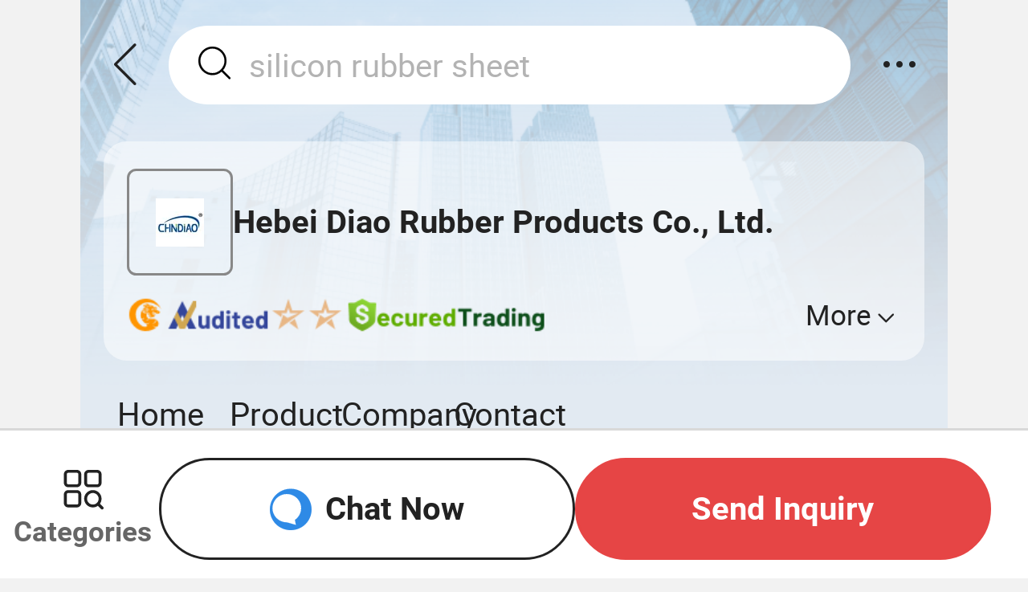

--- FILE ---
content_type: text/html;charset=UTF-8
request_url: https://m.made-in-china.com/company-diao-rubber/
body_size: 19724
content:
<!DOCTYPE html>
<html lang="en">
<head>
    <meta charset="UTF-8"/>
    <meta name="viewport" content="initial-scale=1.0,user-scalable=no,maximum-scale=1,width=device-width"/>
    <title>Rubber Supplier - Hebei Diao Rubber Products Co., Ltd.</title>
    <meta name="keywords" content="Hebei Diao Rubber Products Co., Ltd., Rubber"/>
    <link rel="canonical" href="https://diao-rubber.en.made-in-china.com/" >
    <meta name="description" content="Rubber Supplier Manufacturers/Suppliers - Hebei Diao Rubber Products Co., Ltd."/>
    <link rel="apple-touch-icon-precomposed" href="https://www.micstatic.com/mic_touch/img/apple-touch-icon-57x57-precomposed.png?_v=1769152192671" />
<link rel="apple-touch-icon-precomposed" sizes="72x72" href="https://www.micstatic.com/mic_touch/img/apple-touch-icon-72x72-precomposed.png?_v=1769152192671" />
<link rel="apple-touch-icon-precomposed" sizes="114x114" href="https://www.micstatic.com/mic_touch/img/apple-touch-icon-114x114-precomposed.png?_v=1769152192671" />
<link rel="apple-touch-icon-precomposed" sizes="144x144" href="https://www.micstatic.com/mic_touch/img/apple-touch-icon-144x144-precomposed.png?_v=1769152192671" />
<meta name="theme-color" content="#fff"> <link type="text/css" rel="stylesheet" href="https://www.micstatic.com/common/future-mobile/core/style/future_5335fd66.css" media="all" /> <link type="text/css" rel="stylesheet" href="https://www.micstatic.com/mic_touch/showroom/assets/css/showroom_new_124f69fc.css" media="all" /> <link type="text/css" rel="stylesheet" href="https://www.micstatic.com/mic_touch/showroom/dist7/css/common_d88ab20b.css" media="all" /> <link type="text/css" rel="stylesheet" href="https://www.micstatic.com/mic_touch/showroom/dist7/css/future_09e4aebe.css" media="all" /> <link type="text/css" rel="stylesheet" href="https://www.micstatic.com/mic_touch/showroom/dist7/css/home_8905a826.css" media="all" /> <link type="text/css" rel="stylesheet" href="https://www.micstatic.com/common/js/business/appIncomingFlow/dist/touch/style_429358d8.css" media="all" /> <script type="module" src="https://www.micstatic.com/common/js/libs/esm/@msr/client@2/index_02329b7a.js" ></script><!-- Polyfill Code Begin --><script chaset="utf-8" type="text/javascript" src="https://www.micstatic.com/polyfill/polyfill-simplify_eb12d58d.js"></script><!-- Polyfill Code End --></head>
<body class="sr-body-wrap" probe-clarity="false">
<input type="hidden" id="companyName" value="Hebei Diao Rubber Products Co., Ltd."/>
<input type="hidden" id="isUser" value="false">
<input type="hidden" id="isJoinVenue" value="false">
<input type="hidden" id="navActiveVal" name="navActiveVal" value="1"> <input type="hidden" id="comId" name="comId" value="1924587244"> <input type="hidden" id="lguser" name="lguser" value='diao-rubber'> <input type="hidden" id="headInfo" value='{&#034;enUrl&#034;:&#034;https://m.made-in-china.com/company-diao-rubber&#034;,&#034;selectUrl&#034;:&#034;made-in-china.com/co_diao-rubber/&#034;,&#034;showPcSite&#034;:true,&#034;showInquiry&#034;:false,&#034;logonBuyer&#034;:false,&#034;userType&#034;:null,&#034;unReadQuotationNumber&#034;:0,&#034;unReadMessageNumber&#034;:0,&#034;logonUser&#034;:null,&#034;foreign&#034;:true,&#034;unreviewedCnt&#034;:0,&#034;showReview&#034;:false}'> <input type="hidden" id="haslive" value="0"> <input type="hidden" id="diamond" name="diamond" value="false"> <input type="hidden" id="hasPromotions" name="hasPromotions" value="false">
<input type="hidden" id="sensor_pg_v" value="cid:pOlasDWTXYHK,tp:104,stp:10401"/>
<input type="hidden" id="app-incoming-flow" value="showroomHome" data-company-id="1924587244">
<input type="hidden" name="user_behavior_trace_id" id="user_behavior_trace_id" value="1jfo00fe47e2x"/>
<!-- SONA2024 2.2.1 --><script type="text/json" id="ssrData">
        {
            "isDiamondMember": false,
            "hasPromotions": false,

            "comId": "1924587244",
            "logUsername": "diao-rubber",
            "navActiveVal": "1",
            "headInfo": {"enUrl":"https://m.made-in-china.com/company-diao-rubber","selectUrl":"made-in-china.com/co_diao-rubber/","showPcSite":true,"showInquiry":false,"logonBuyer":false,"userType":null,"unReadQuotationNumber":0,"unReadMessageNumber":0,"logonUser":null,"foreign":true,"unreviewedCnt":0,"showReview":false},
            "companyInfo": {"code":0,"err":"","content":{"comId":"pOlasDWTXYHK","comName":"Hebei Diao Rubber Products Co., Ltd.","memberLevel":"gold","memberSince":"2022","sgsMember":true,"auditReportLogo":{"comId":1924587244,"showAuditLogo":true,"logoUrl":"https://www.micstatic.com/common/img/as/ico-as-new.png","logoUrl4App":"https://www.micstatic.com/common/img/as/ico-as-new-app.png","rankingLogoUrl":"https://www.micstatic.com/common/img/as/audit-new.png","logoText":"Audited Supplier","description":"Audited by an independent third-party inspection agency","logoWithText":"https://www.micstatic.com/common/img/as/as_audited_member_s_new.png"},"mainProducts":["Sanitary Grade Silicone Hose"," Automotive Silicone Hose"," Sealing Strip"," Spiral Protective Sleeve"," Slab Rubber"],"businessTypes":["Manufacturer/Factory & Trading Company"],"establishment":"2015-05-29","reviewStatistics":{"rating":"5.0/5","reviewListUrl":"https://m.made-in-china.com/user/review/company-diao-rubber/list/"},"onlineTradeAble":true,"companySymbol":{"comId":1924587244,"stars":"2","intStars":2},"logoUrl":"//image.made-in-china.com/206f0j00UEzYtjpgTfkd/Hebei-Diao-Rubber-Products-Co-Ltd-.jpg","om":true,"rd":["Own Brand","OEM","ODM"]},"success":true},
            "suggestProducts": {"code":0,"err":"","content":{"products":[{"prodId":"MEQUcemgvSWP","name":"Industrial 0.5mm 10mm 40 50 60 Shore a Rubber Stamp Silicone Sheet for Vacuum Press Machine","url":"/product/Industrial-0-5mm-10mm-40-50-60-Shore-a-Rubber-Stamp-Silicone-Sheet-for-Vacuum-Press-Machine-2070053665.html","img550Url":"//image.made-in-china.com/202f0j00NmnklGRJfugz/Industrial-0-5mm-10mm-40-50-60-Shore-a-Rubber-Stamp-Silicone-Sheet-for-Vacuum-Press-Machine.webp","img300Url":"//image.made-in-china.com/43f34j00NmnklGRJfugz/Industrial-0-5mm-10mm-40-50-60-Shore-a-Rubber-Stamp-Silicone-Sheet-for-Vacuum-Press-Machine.webp","prodRelatedType":"1","unitPrice":"US$ 0.5-1/Meter","unitPriceNoUnit":"US$ 0.5-1","minOrder":"50 Meters","inquiryUrl":"/inquiry/send/product/2070053665?from=shrom&page=homepage&location=featured_products&lan=en","ads":"pdid:MEQUcemgvSWP,pcid:pOlasDWTXYHK,si:1,a:1","pf":"mp"},{"prodId":"aEIUMbsVXvcg","name":"1mm 2mm 3mm 4mm High Temperature 50 Shore Silicone Rubber Gasket Sheet for Heat Press","url":"/product/1mm-2mm-3mm-4mm-High-Temperature-50-Shore-Silicone-Rubber-Gasket-Sheet-for-Heat-Press-2074863165.html","img550Url":"//image.made-in-china.com/202f0j00CJvcpBGWbRuL/1mm-2mm-3mm-4mm-High-Temperature-50-Shore-Silicone-Rubber-Gasket-Sheet-for-Heat-Press.webp","img300Url":"//image.made-in-china.com/43f34j00CJvcpBGWbRuL/1mm-2mm-3mm-4mm-High-Temperature-50-Shore-Silicone-Rubber-Gasket-Sheet-for-Heat-Press.webp","prodRelatedType":"1","unitPrice":"US$ 0.5-1/Meter","unitPriceNoUnit":"US$ 0.5-1","minOrder":"50 Meters","inquiryUrl":"/inquiry/send/product/2074863165?from=shrom&page=homepage&location=featured_products&lan=en","ads":"pdid:aEIUMbsVXvcg,pcid:pOlasDWTXYHK,si:1,a:2","pf":"mp"},{"prodId":"nEjUsBRxZCcZ","name":"Shore 50 Heat Resistance Anti Slip High Stretch Industrial 0.5mm 5mm 10mm Ultra Thin Hard Industrial Red Thin Silicone Membrane Rubber Mat Roll Gasket Sheet","url":"/product/Shore-50-Heat-Resistance-Anti-Slip-High-Stretch-Industrial-0-5mm-5mm-10mm-Ultra-Thin-Hard-Industrial-Red-Thin-Silicone-Membrane-Rubber-Mat-Roll-Gasket-Sheet-2088289075.html","img550Url":"//image.made-in-china.com/202f0j00nvFkfBlqlcbR/Shore-50-Heat-Resistance-Anti-Slip-High-Stretch-Industrial-0-5mm-5mm-10mm-Ultra-Thin-Hard-Industrial-Red-Thin-Silicone-Membrane-Rubber-Mat-Roll-Gasket-Sheet.webp","img300Url":"//image.made-in-china.com/43f34j00nvFkfBlqlcbR/Shore-50-Heat-Resistance-Anti-Slip-High-Stretch-Industrial-0-5mm-5mm-10mm-Ultra-Thin-Hard-Industrial-Red-Thin-Silicone-Membrane-Rubber-Mat-Roll-Gasket-Sheet.webp","prodRelatedType":"1","unitPrice":"US$ 0.5-1/Meter","unitPriceNoUnit":"US$ 0.5-1","minOrder":"50 Meters","inquiryUrl":"/inquiry/send/product/2088289075?from=shrom&page=homepage&location=featured_products&lan=en","ads":"pdid:nEjUsBRxZCcZ,pcid:pOlasDWTXYHK,si:1,a:3","pf":"mp"},{"prodId":"uTRYXUnrFxhW","name":"High Pressure Engine Cooling Rubber Exhaust Charge Air Tube S T Y U Elbow 38mm 50mm 75mm Automotive Turbo Flexible Radiator Silicone Water Hose for Truck","url":"/product/High-Pressure-Engine-Cooling-Rubber-Exhaust-Charge-Air-Tube-S-T-Y-U-Elbow-38mm-50mm-75mm-Automotive-Turbo-Flexible-Radiator-Silicone-Water-Hose-for-Truck-2102075325.html","img550Url":"//image.made-in-china.com/202f0j00MSPqIfcRCGom/High-Pressure-Engine-Cooling-Rubber-Exhaust-Charge-Air-Tube-S-T-Y-U-Elbow-38mm-50mm-75mm-Automotive-Turbo-Flexible-Radiator-Silicone-Water-Hose-for-Truck.webp","img300Url":"//image.made-in-china.com/43f34j00MSPqIfcRCGom/High-Pressure-Engine-Cooling-Rubber-Exhaust-Charge-Air-Tube-S-T-Y-U-Elbow-38mm-50mm-75mm-Automotive-Turbo-Flexible-Radiator-Silicone-Water-Hose-for-Truck.webp","prodRelatedType":"1","unitPrice":"US$ 0.7-0.9/Piece","unitPriceNoUnit":"US$ 0.7-0.9","minOrder":"50 Pieces","inquiryUrl":"/inquiry/send/product/2102075325?from=shrom&page=homepage&location=featured_products&lan=en","ads":"pdid:uTRYXUnrFxhW,pcid:pOlasDWTXYHK,si:2,a:1","pf":"mp"},{"prodId":"EmSRniCxYOcB","name":"High Pressure Temperature Custom Industrial Car Air Intake Auto Parts 90 Degree Elbow 5mm Industrial Coolant Radiator Turbo Rubber Silicone Hoses for Truck","url":"/product/High-Pressure-Temperature-Custom-Industrial-Car-Air-Intake-Auto-Parts-90-Degree-Elbow-5mm-Industrial-Coolant-Radiator-Turbo-Rubber-Silicone-Hoses-for-Truck-2097807045.html","img550Url":"//image.made-in-china.com/202f0j00OeqcTnIgfFbG/High-Pressure-Temperature-Custom-Industrial-Car-Air-Intake-Auto-Parts-90-Degree-Elbow-5mm-Industrial-Coolant-Radiator-Turbo-Rubber-Silicone-Hoses-for-Truck.webp","img300Url":"//image.made-in-china.com/43f34j00OeqcTnIgfFbG/High-Pressure-Temperature-Custom-Industrial-Car-Air-Intake-Auto-Parts-90-Degree-Elbow-5mm-Industrial-Coolant-Radiator-Turbo-Rubber-Silicone-Hoses-for-Truck.webp","prodRelatedType":"1","unitPrice":"US$ 0.7-0.9/Piece","unitPriceNoUnit":"US$ 0.7-0.9","minOrder":"50 Pieces","inquiryUrl":"/inquiry/send/product/2097807045?from=shrom&page=homepage&location=featured_products&lan=en","ads":"pdid:EmSRniCxYOcB,pcid:pOlasDWTXYHK,si:2,a:2","pf":"mp"},{"prodId":"KfpRXVUTshkA","name":"High Temperature High Strength Non-Toxic Odorlesstranslucent Solid 60 70 Shore Industrial Silicone Compound Raw Material for Silicone Rubber Hose Sheet Product","url":"/product/High-Temperature-High-Strength-Non-Toxic-Odorlesstranslucent-Solid-60-70-Shore-Industrial-Silicone-Compound-Raw-Material-for-Silicone-Rubber-Hose-Sheet-Product-2152271755.html","img550Url":"//image.made-in-china.com/202f0j00LtpvmyNJynka/High-Temperature-High-Strength-Non-Toxic-Odorlesstranslucent-Solid-60-70-Shore-Industrial-Silicone-Compound-Raw-Material-for-Silicone-Rubber-Hose-Sheet-Product.webp","img300Url":"//image.made-in-china.com/43f34j00LtpvmyNJynka/High-Temperature-High-Strength-Non-Toxic-Odorlesstranslucent-Solid-60-70-Shore-Industrial-Silicone-Compound-Raw-Material-for-Silicone-Rubber-Hose-Sheet-Product.webp","prodRelatedType":"1","unitPrice":"US$ 3-5/kg","unitPriceNoUnit":"US$ 3-5","minOrder":"200 kg","inquiryUrl":"/inquiry/send/product/2152271755?from=shrom&page=homepage&location=featured_products&lan=en","ads":"pdid:KfpRXVUTshkA,pcid:pOlasDWTXYHK,si:2,a:3","pf":"mp"}],"record":"MEQUcemgvSWP%2CaEIUMbsVXvcg%2CnEjUsBRxZCcZ%2CuTRYXUnrFxhW%2CEmSRniCxYOcB%2CKfpRXVUTshkA"},"success":true},
            "showExhibitProducts": {"code":0,"err":"","content":{"showStyle":"2","exhibits":[{"exhibitTitle":"Hot Products","source":"2","products":[{"prodId":"TagpXOiCHHkE","name":"Truck Parts Flexible 76mm Rubber Tube Industrial Heater Silicone Turbo Coolant Hose for Euro Engine","url":"/product/Truck-Parts-Flexible-76mm-Rubber-Tube-Industrial-Heater-Silicone-Turbo-Coolant-Hose-for-Euro-Engine-2143470195.html","img550Url":"//image.made-in-china.com/202f0j00nQdeVuJBlUch/Truck-Parts-Flexible-76mm-Rubber-Tube-Industrial-Heater-Silicone-Turbo-Coolant-Hose-for-Euro-Engine.webp","img300Url":"//image.made-in-china.com/43f34j00nQdeVuJBlUch/Truck-Parts-Flexible-76mm-Rubber-Tube-Industrial-Heater-Silicone-Turbo-Coolant-Hose-for-Euro-Engine.webp","prodRelatedType":"1","unitPrice":"US$ 0.8-1/Piece","unitPriceNoUnit":"US$ 0.8-1","minOrder":"50 Pieces","inquiryUrl":"","ads":"pdid:TagpXOiCHHkE,pcid:pOlasDWTXYHK,a:1,prodcls:Hot-Products","pf":""},{"prodId":"ptXrRQGdYihw","name":"Automotive Cloth Wrapped Surface Reinforced Rubber Hose Truck Silicone Coolant Radiator Pipe Kit","url":"/product/Automotive-Cloth-Wrapped-Surface-Reinforced-Rubber-Hose-Truck-Silicone-Coolant-Radiator-Pipe-Kit-2147129205.html","img550Url":"//image.made-in-china.com/202f0j00hQPMAgICaYkG/Automotive-Cloth-Wrapped-Surface-Reinforced-Rubber-Hose-Truck-Silicone-Coolant-Radiator-Pipe-Kit.webp","img300Url":"//image.made-in-china.com/43f34j00hQPMAgICaYkG/Automotive-Cloth-Wrapped-Surface-Reinforced-Rubber-Hose-Truck-Silicone-Coolant-Radiator-Pipe-Kit.webp","prodRelatedType":"1","unitPrice":"US$ 0.9-1.1/Piece","unitPriceNoUnit":"US$ 0.9-1.1","minOrder":"50 Pieces","inquiryUrl":"","ads":"pdid:ptXrRQGdYihw,pcid:pOlasDWTXYHK,a:2,prodcls:Hot-Products","pf":""},{"prodId":"tfFRHjJuOVWA","name":"Coolant Industrial Water Flexible 3/8 Rubber Air Intake Pipe Heater Silicone Radiator Hose","url":"/product/Coolant-Industrial-Water-Flexible-3-8-Rubber-Air-Intake-Pipe-Heater-Silicone-Radiator-Hose-2159041185.html","img550Url":"//image.made-in-china.com/202f0j00IEFBgJzCAybQ/Coolant-Industrial-Water-Flexible-3-8-Rubber-Air-Intake-Pipe-Heater-Silicone-Radiator-Hose.webp","img300Url":"//image.made-in-china.com/43f34j00IEFBgJzCAybQ/Coolant-Industrial-Water-Flexible-3-8-Rubber-Air-Intake-Pipe-Heater-Silicone-Radiator-Hose.webp","prodRelatedType":"1","unitPrice":"US$ 0.5-0.8/Meter","unitPriceNoUnit":"US$ 0.5-0.8","minOrder":"100 Meters","inquiryUrl":"","ads":"pdid:tfFRHjJuOVWA,pcid:pOlasDWTXYHK,a:3,prodcls:Hot-Products","pf":""},{"prodId":"hfyUHqYuHicD","name":"Flexible Transparent Platinum Cured Clear 4mm Drink Water Pipe Vacuum Silicone Hose","url":"/product/Flexible-Transparent-Platinum-Cured-Clear-4mm-Drink-Water-Pipe-Vacuum-Silicone-Hose-2148244565.html","img550Url":"//image.made-in-china.com/202f0j00dinMbzcKwpke/Flexible-Transparent-Platinum-Cured-Clear-4mm-Drink-Water-Pipe-Vacuum-Silicone-Hose.webp","img300Url":"//image.made-in-china.com/43f34j00dinMbzcKwpke/Flexible-Transparent-Platinum-Cured-Clear-4mm-Drink-Water-Pipe-Vacuum-Silicone-Hose.webp","prodRelatedType":"1","unitPrice":"US$ 0.6-0.8/Meter","unitPriceNoUnit":"US$ 0.6-0.8","minOrder":"50 Meters","inquiryUrl":"","ads":"pdid:hfyUHqYuHicD,pcid:pOlasDWTXYHK,a:4,prodcls:Hot-Products","pf":""},{"prodId":"wTZpzCDUCiVA","name":"Heat Resistant Steel Rings Truck Turbo Radiator Rubber Tube Turbo Hump Silicone Hose for Car","url":"/product/Heat-Resistant-Steel-Rings-Truck-Turbo-Radiator-Rubber-Tube-Turbo-Hump-Silicone-Hose-for-Car-2149431985.html","img550Url":"//image.made-in-china.com/202f0j00sTJCeIuBEzqh/Heat-Resistant-Steel-Rings-Truck-Turbo-Radiator-Rubber-Tube-Turbo-Hump-Silicone-Hose-for-Car.webp","img300Url":"//image.made-in-china.com/43f34j00sTJCeIuBEzqh/Heat-Resistant-Steel-Rings-Truck-Turbo-Radiator-Rubber-Tube-Turbo-Hump-Silicone-Hose-for-Car.webp","prodRelatedType":"1","unitPrice":"US$ 1-1.5/Piece","unitPriceNoUnit":"US$ 1-1.5","minOrder":"50 Pieces","inquiryUrl":"","ads":"pdid:wTZpzCDUCiVA,pcid:pOlasDWTXYHK,a:5,prodcls:Hot-Products","pf":""},{"prodId":"qAEpSOPGXkhN","name":"Wholesale Radiator 30 Degree Elbow Tube Intercooler Turbo Silicone Water Coolant Rubber Hose","url":"/product/Wholesale-Radiator-30-Degree-Elbow-Tube-Intercooler-Turbo-Silicone-Water-Coolant-Rubber-Hose-2150378695.html","img550Url":"//image.made-in-china.com/202f0j00CaAMEtPFhvcY/Wholesale-Radiator-30-Degree-Elbow-Tube-Intercooler-Turbo-Silicone-Water-Coolant-Rubber-Hose.webp","img300Url":"//image.made-in-china.com/43f34j00CaAMEtPFhvcY/Wholesale-Radiator-30-Degree-Elbow-Tube-Intercooler-Turbo-Silicone-Water-Coolant-Rubber-Hose.webp","prodRelatedType":"1","unitPrice":"US$ 0.5-0.8/Piece","unitPriceNoUnit":"US$ 0.5-0.8","minOrder":"50 Pieces","inquiryUrl":"","ads":"pdid:qAEpSOPGXkhN,pcid:pOlasDWTXYHK,a:6,prodcls:Hot-Products","pf":""},{"prodId":"vatrBnLOHDkc","name":"Platinum Vulcanized 1m 3mm 10mm Rubber Plate Translucent Roll Silicone Sheet for Vacuum Machine","url":"/product/Platinum-Vulcanized-1m-3mm-10mm-Rubber-Plate-Translucent-Roll-Silicone-Sheet-for-Vacuum-Machine-2141375705.html","img550Url":"//image.made-in-china.com/202f0j00lhTeZDjKnLoz/Platinum-Vulcanized-1m-3mm-10mm-Rubber-Plate-Translucent-Roll-Silicone-Sheet-for-Vacuum-Machine.webp","img300Url":"//image.made-in-china.com/43f34j00lhTeZDjKnLoz/Platinum-Vulcanized-1m-3mm-10mm-Rubber-Plate-Translucent-Roll-Silicone-Sheet-for-Vacuum-Machine.webp","prodRelatedType":"1","unitPrice":"US$ 2-2.5/kg","unitPriceNoUnit":"US$ 2-2.5","minOrder":"50 kg","inquiryUrl":"","ads":"pdid:vatrBnLOHDkc,pcid:pOlasDWTXYHK,a:7,prodcls:Hot-Products","pf":""}]},{"exhibitTitle":"Related Products","source":"2","products":[{"prodId":"NxErLaQjHdcy","name":"25mm U Size Elbow Tube Air Intake Engine Coolant Rubber Radiator Silicone Hose for Cars Trucks","url":"/product/25mm-U-Size-Elbow-Tube-Air-Intake-Engine-Coolant-Rubber-Radiator-Silicone-Hose-for-Cars-Trucks-2090038815.html","img550Url":"//image.made-in-china.com/202f0j00DBncFpgWAeoT/25mm-U-Size-Elbow-Tube-Air-Intake-Engine-Coolant-Rubber-Radiator-Silicone-Hose-for-Cars-Trucks.webp","img300Url":"//image.made-in-china.com/43f34j00DBncFpgWAeoT/25mm-U-Size-Elbow-Tube-Air-Intake-Engine-Coolant-Rubber-Radiator-Silicone-Hose-for-Cars-Trucks.webp","prodRelatedType":"1","unitPrice":"US$ 0.7-0.9/Piece","unitPriceNoUnit":"US$ 0.7-0.9","minOrder":"50 Pieces","inquiryUrl":"","ads":"pdid:NxErLaQjHdcy,pcid:pOlasDWTXYHK,a:1,prodcls:Related-Products","pf":""},{"prodId":"OfGRsPiCXcWa","name":"High Pressure Air Intake Turbo Charge Pipe Tube Reducer Rubber Hose Silicone Hose for Truck","url":"/product/High-Pressure-Air-Intake-Turbo-Charge-Pipe-Tube-Reducer-Rubber-Hose-Silicone-Hose-for-Truck-2151481935.html","img550Url":"//image.made-in-china.com/202f0j00ctSBbQHRbjqe/High-Pressure-Air-Intake-Turbo-Charge-Pipe-Tube-Reducer-Rubber-Hose-Silicone-Hose-for-Truck.webp","img300Url":"//image.made-in-china.com/43f34j00ctSBbQHRbjqe/High-Pressure-Air-Intake-Turbo-Charge-Pipe-Tube-Reducer-Rubber-Hose-Silicone-Hose-for-Truck.webp","prodRelatedType":"1","unitPrice":"US$ 0.8-1/Piece","unitPriceNoUnit":"US$ 0.8-1","minOrder":"50 Pieces","inquiryUrl":"","ads":"pdid:OfGRsPiCXcWa,pcid:pOlasDWTXYHK,a:2,prodcls:Related-Products","pf":""},{"prodId":"dfYRZpIGacWa","name":"Industrial High-Temperature ID 16 25 38 mm Flexible Corrugated Steel Wire Reinforcement Silicone Hose","url":"/product/Industrial-High-Temperature-ID-16-25-38-mm-Flexible-Corrugated-Steel-Wire-Reinforcement-Silicone-Hose-2152491925.html","img550Url":"//image.made-in-china.com/202f0j00pthBVNYqYWbr/Industrial-High-Temperature-ID-16-25-38-mm-Flexible-Corrugated-Steel-Wire-Reinforcement-Silicone-Hose.webp","img300Url":"//image.made-in-china.com/43f34j00pthBVNYqYWbr/Industrial-High-Temperature-ID-16-25-38-mm-Flexible-Corrugated-Steel-Wire-Reinforcement-Silicone-Hose.webp","prodRelatedType":"1","unitPrice":"US$ 2-2.5/Piece","unitPriceNoUnit":"US$ 2-2.5","minOrder":"50 Pieces","inquiryUrl":"","ads":"pdid:dfYRZpIGacWa,pcid:pOlasDWTXYHK,a:3,prodcls:Related-Products","pf":""},{"prodId":"IARpDGqJRcVU","name":"High Pressure 7mm ID X 14mm Od Water Pipe Black Braided Reinforced Silicone Rubber Air Hose","url":"/product/High-Pressure-7mm-ID-X-14mm-Od-Water-Pipe-Black-Braided-Reinforced-Silicone-Rubber-Air-Hose-2152642415.html","img550Url":"//image.made-in-china.com/202f0j00LVOMqQocrpkA/High-Pressure-7mm-ID-X-14mm-Od-Water-Pipe-Black-Braided-Reinforced-Silicone-Rubber-Air-Hose.webp","img300Url":"//image.made-in-china.com/43f34j00LVOMqQocrpkA/High-Pressure-7mm-ID-X-14mm-Od-Water-Pipe-Black-Braided-Reinforced-Silicone-Rubber-Air-Hose.webp","prodRelatedType":"1","unitPrice":"US$ 0.7-0.9/Meter","unitPriceNoUnit":"US$ 0.7-0.9","minOrder":"50 Meters","inquiryUrl":"","ads":"pdid:IARpDGqJRcVU,pcid:pOlasDWTXYHK,a:4,prodcls:Related-Products","pf":""},{"prodId":"UAdpYrivJVcG","name":"Custom Auto 2.5 Inch Intercooler Turbo Air Intake 90 Degree Silicone Radiator Hose for Truck","url":"/product/Custom-Auto-2-5-Inch-Intercooler-Turbo-Air-Intake-90-Degree-Silicone-Radiator-Hose-for-Truck-2159421225.html","img550Url":"//image.made-in-china.com/202f0j00iaQBhjgqAmoS/Custom-Auto-2-5-Inch-Intercooler-Turbo-Air-Intake-90-Degree-Silicone-Radiator-Hose-for-Truck.webp","img300Url":"//image.made-in-china.com/43f34j00iaQBhjgqAmoS/Custom-Auto-2-5-Inch-Intercooler-Turbo-Air-Intake-90-Degree-Silicone-Radiator-Hose-for-Truck.webp","prodRelatedType":"1","unitPrice":"US$ 0.5-0.8/Piece","unitPriceNoUnit":"US$ 0.5-0.8","minOrder":"50 Pieces","inquiryUrl":"","ads":"pdid:UAdpYrivJVcG,pcid:pOlasDWTXYHK,a:5,prodcls:Related-Products","pf":""},{"prodId":"sAQRwNqHrbcW","name":"High Temperature Flexible Silicone Rubber Turbo Hump Intercooler Tube Radiator Hose for Truck","url":"/product/High-Temperature-Flexible-Silicone-Rubber-Turbo-Hump-Intercooler-Tube-Radiator-Hose-for-Truck-2160695885.html","img550Url":"//image.made-in-china.com/202f0j00gaCvcryJMwqh/High-Temperature-Flexible-Silicone-Rubber-Turbo-Hump-Intercooler-Tube-Radiator-Hose-for-Truck.webp","img300Url":"//image.made-in-china.com/43f34j00gaCvcryJMwqh/High-Temperature-Flexible-Silicone-Rubber-Turbo-Hump-Intercooler-Tube-Radiator-Hose-for-Truck.webp","prodRelatedType":"1","unitPrice":"US$ 1-1.5/Piece","unitPriceNoUnit":"US$ 1-1.5","minOrder":"50 Pieces","inquiryUrl":"","ads":"pdid:sAQRwNqHrbcW,pcid:pOlasDWTXYHK,a:6,prodcls:Related-Products","pf":""},{"prodId":"htRrQvcTYVkd","name":"Fumed Common Molding Platinum Cure Silicone Rubber Raw Materials","url":"/product/Fumed-Common-Molding-Platinum-Cure-Silicone-Rubber-Raw-Materials-2152509575.html","img550Url":"//image.made-in-china.com/202f0j00PTVMztlnAycA/Fumed-Common-Molding-Platinum-Cure-Silicone-Rubber-Raw-Materials.webp","img300Url":"//image.made-in-china.com/43f34j00PTVMztlnAycA/Fumed-Common-Molding-Platinum-Cure-Silicone-Rubber-Raw-Materials.webp","prodRelatedType":"1","unitPrice":"US$ 3-5/kg","unitPriceNoUnit":"US$ 3-5","minOrder":"200 kg","inquiryUrl":"","ads":"pdid:htRrQvcTYVkd,pcid:pOlasDWTXYHK,a:7,prodcls:Related-Products","pf":""},{"prodId":"PGrUlLgbvWku","name":"Non-Toxic Clear Beer Milk Transparent Platinum Cured Braided Reinforced Silicone Tubing Hose","url":"/product/Non-Toxic-Clear-Beer-Milk-Transparent-Platinum-Cured-Braided-Reinforced-Silicone-Tubing-Hose-2152343335.html","img550Url":"//image.made-in-china.com/202f0j00mZgBSoCrplcA/Non-Toxic-Clear-Beer-Milk-Transparent-Platinum-Cured-Braided-Reinforced-Silicone-Tubing-Hose.webp","img300Url":"//image.made-in-china.com/43f34j00mZgBSoCrplcA/Non-Toxic-Clear-Beer-Milk-Transparent-Platinum-Cured-Braided-Reinforced-Silicone-Tubing-Hose.webp","prodRelatedType":"1","unitPrice":"US$ 0.9-1.1/Meter","unitPriceNoUnit":"US$ 0.9-1.1","minOrder":"100 Meters","inquiryUrl":"","ads":"pdid:PGrUlLgbvWku,pcid:pOlasDWTXYHK,a:8,prodcls:Related-Products","pf":""}]}]},"success":true},
            "haslive": "0",
            "leadingFactory":"false",
            "productFacetVo": {"code":0,"err":"","content":[{"comId":"pOlasDWTXYHK","title":"Silicone Rubber Sheet","encryptGroup":false,"img":"//image.made-in-china.com/43f34j00YfjClUvhYTqB/Low-Density-Vacuum-Press-Machine-Thin-Vulcanized-Silicone-Rubber-Roll-Sheet.jpg","targetUrl":"/company-diao-rubber/product-group/NqMtSnLOLgcv/Silicone-Rubber-Sheet-1.html?sf=categories","pst":"1","facetId":"NqMtSnLOLgcv","ads":"prodcls:Silicone-Rubber-Sheet"},{"comId":"pOlasDWTXYHK","title":"Straight Car Silicone Hose","encryptGroup":false,"img":"//image.made-in-china.com/43f34j00hYEvjiqzaQoC/4-Layer-High-Pressure-Auto-Air-Intake-Flexible-Coolant-Tube-Reducing-Silicone-Rubber-Hose.jpg","targetUrl":"/company-diao-rubber/product-group/wqvTPSAGZzVo/Straight-Car-Silicone-Hose-1.html?sf=categories","pst":"1","facetId":"wqvTPSAGZzVo","ads":"prodcls:Straight-Car-Silicone-Hose"},{"comId":"pOlasDWTXYHK","title":"Elbow Silicone Hose","encryptGroup":false,"img":"//image.made-in-china.com/43f34j00qUtBcZysnGkH/Truck-Heat-Resistant-Reducer-Tube-90-Degree-Elbow-Car-Turbo-Rubber-Silicone-Hose.jpg","targetUrl":"/company-diao-rubber/product-group/GMKaZhJOEzVq/Elbow-Silicone-Hose-1.html?sf=categories","pst":"1","facetId":"GMKaZhJOEzVq","ads":"prodcls:Elbow-Silicone-Hose"},{"comId":"pOlasDWTXYHK","title":"Hump Silicone Hose","encryptGroup":false,"img":"//image.made-in-china.com/43f34j00uUIBGLpsJtbJ/Auto-Car-Heat-Resistant-Radiator-Turbo-Hump-Rubber-Tube-Silicone-Hose-for-Truck.jpg","targetUrl":"/company-diao-rubber/product-group/wMSGqcnCngWm/Hump-Silicone-Hose-1.html?sf=categories","pst":"1","facetId":"wMSGqcnCngWm","ads":"prodcls:Hump-Silicone-Hose"},{"comId":"pOlasDWTXYHK","title":"T / U / Y Type Silicone Hose","encryptGroup":false,"img":"//image.made-in-china.com/43f34j00wRICbmuPhTkf/Heat-Resistant-Reducer-T-Elbow-Car-Radiator-Air-Intake-Rubber-Tube-Silicone-Hose.jpg","targetUrl":"/company-diao-rubber/product-group/FbKtudfOSLkq/T-U-Y-Type-Silicone-Hose-1.html?sf=categories","pst":"1","facetId":"FbKtudfOSLkq","ads":"prodcls:T-U-Y-Type-Silicone-Hose"},{"comId":"pOlasDWTXYHK","title":"FKM Lined Silicone Hose","encryptGroup":false,"img":"//image.made-in-china.com/43f34j00LtwBiDmILnoP/High-Temperature-Turbo-Charger-Oil-Pipe-Tube-Rubber-Silicone-Hose.jpg","targetUrl":"/company-diao-rubber/product-group/toBaZSxrXPWe/FKM-Lined-Silicone-Hose-1.html?sf=categories","pst":"1","facetId":"toBaZSxrXPWe","ads":"prodcls:FKM-Lined-Silicone-Hose"},{"comId":"pOlasDWTXYHK","title":"Steel Wire Silicone Hose","encryptGroup":false,"img":"//image.made-in-china.com/43f34j00RGPMlUzcTEqu/Car-Truck-Intercooler-Fabric-Stainless-Steel-Reinforced-1-Inch-Air-Exhaust-Silicone-Pipe-Hose.jpg","targetUrl":"/company-diao-rubber/product-group/SoqtwNrJlgWF/Steel-Wire-Silicone-Hose-1.html?sf=categories","pst":"1","facetId":"SoqtwNrJlgWF","ads":"prodcls:Steel-Wire-Silicone-Hose"},{"comId":"pOlasDWTXYHK","title":"Silicone Vacuum Hose","encryptGroup":false,"img":"//image.made-in-china.com/43f34j00EGIBASfKgQkP/Automotive-Custom-Size-Flexible-3mm-4mm-Radiator-Coolant-Vacuum-Silicone-Hose.jpg","targetUrl":"/company-diao-rubber/product-group/YoXaFfmVhPhb/Silicone-Vacuum-Hose-1.html?sf=categories","pst":"1","facetId":"YoXaFfmVhPhb","ads":"prodcls:Silicone-Vacuum-Hose"},{"comId":"pOlasDWTXYHK","title":"Silicone Heater Hose","encryptGroup":false,"img":"//image.made-in-china.com/43f34j00TREeatKfttqQ/Custom-6mm-8mm-Engine-Coolant-Rubber-Tube-Auto-Radiator-Turbo-Silicone-Water-Heater-Hose.jpg","targetUrl":"/company-diao-rubber/product-group/FqvTbBmGhuWJ/Silicone-Heater-Hose-1.html?sf=categories","pst":"1","facetId":"FqvTbBmGhuWJ","ads":"prodcls:Silicone-Heater-Hose"},{"comId":"pOlasDWTXYHK","title":"Braid Reinforced Silicone Hose","encryptGroup":false,"img":"//image.made-in-china.com/43f34j00lVyMwFcHlgoE/High-Pressure-Charge-Air-Cooler-Coolant-2-Inch-Braided-Pipe-Silicone-Rubber-Hose.jpg","targetUrl":"/company-diao-rubber/product-group/UqvaZPmynzkb/Braid-Reinforced-Silicone-Hose-1.html?sf=categories","pst":"1","facetId":"UqvaZPmynzkb","ads":"prodcls:Braid-Reinforced-Silicone-Hose"},{"comId":"pOlasDWTXYHK","title":"Silicone Hose Kits","encryptGroup":false,"img":"//image.made-in-china.com/43f34j00OTlvDqrzfwoS/High-Temperature-Radiator-Coolant-Car-Water-Rubber-Tube-Silicone-Hose-Kit-for-Truck.jpg","targetUrl":"/company-diao-rubber/product-group/ZeBaodnTXzhE/Silicone-Hose-Kits-1.html?sf=categories","pst":"1","facetId":"ZeBaodnTXzhE","ads":"prodcls:Silicone-Hose-Kits"},{"comId":"pOlasDWTXYHK","title":"Sanitary Silicone Hose","encryptGroup":false,"img":"//image.made-in-china.com/43f34j00wjzelJkGMibh/Drink-Pipe-Water-Silicone-Tubing-Heat-Resistant-Clear-Extrusion-Vacuum-Milk-Silicone-Hose.jpg","targetUrl":"/company-diao-rubber/product-group/ybetORrGEuhw/Sanitary-Silicone-Hose-1.html?sf=categories","pst":"1","facetId":"ybetORrGEuhw","ads":"prodcls:Sanitary-Silicone-Hose"},{"comId":"pOlasDWTXYHK","title":"Silicone Rubber Raw Material","encryptGroup":false,"img":"//image.made-in-china.com/43f34j00rYneCOvEHtkG/High-Temperature-Gas-Phase-Hardness-50-80-Shore-a-Rubber-Silicone-Raw-Material-for-Industrial.jpg","targetUrl":"/company-diao-rubber/product-group/WebfhIqMfgVo/Silicone-Rubber-Raw-Material-1.html?sf=categories","pst":"1","facetId":"WebfhIqMfgVo","ads":"prodcls:Silicone-Rubber-Raw-Material"},{"comId":"pOlasDWTXYHK","title":"LED Silicone Rubber Tube","encryptGroup":false,"img":"//image.made-in-china.com/43f34j00dTDMNwJBtmbC/12V-Silicone-LED-Light-Strip-Flexible-Neon-Tube-for-Outdoor-Sign.jpg","targetUrl":"/company-diao-rubber/product-group/UbXTdhnGhPVo/LED-Silicone-Rubber-Tube-1.html?sf=categories","pst":"1","facetId":"UbXTdhnGhPVo","ads":"prodcls:LED-Silicone-Rubber-Tube"},{"comId":"pOlasDWTXYHK","title":"Silicone Plug","encryptGroup":false,"img":"//image.made-in-china.com/43f34j00RaiMLAyJGncN/Custom-Made-Dustproof-Waterproof-Silicone-Stopper-Rubber-Plugs.jpg","targetUrl":"/company-diao-rubber/product-group/NbMGPlKoruVk/Silicone-Plug-1.html?sf=categories","pst":"1","facetId":"NbMGPlKoruVk","ads":"prodcls:Silicone-Plug"},{"comId":"pOlasDWTXYHK","title":"Car/Door/ Window Rubber/Silicone Strips","encryptGroup":false,"img":"//image.made-in-china.com/43f34j00SQzMKawInFqf/Automobile-Boat-Windshield-Extrusion-Rubber-Seal-Strip-for-Solar-Panel.jpg","targetUrl":"/company-diao-rubber/product-group/NbqfvrPXLuhB/Car-Door-Window-Rubber-Silicone-Strips-1.html?sf=categories","pst":"1","facetId":"NbqfvrPXLuhB","ads":"prodcls:Car-Door-Window-Rubber-Silicone-Strips"},{"comId":"pOlasDWTXYHK","title":"Rubber Sheet","encryptGroup":false,"img":"//image.made-in-china.com/43f34j00EfzMjZRcHYbN/Custom-Size-Shock-Sound-Absorption-Anti-Slip-Sole-EVA-EPDM-Foam-Sheet.jpg","targetUrl":"/company-diao-rubber/product-group/lMNTvupcEPhs/Rubber-Sheet-1.html?sf=categories","pst":"1","facetId":"lMNTvupcEPhs","ads":"prodcls:Rubber-Sheet"}],"success":true},
            "linkConfig": {
                "swrHomepageUrl":"https://m.made-in-china.com/company-diao-rubber/",
                "swrProdListUrl":"https://m.made-in-china.com/company-diao-rubber/productlist.html",
                "swrCompanyInfoUrl":"https://m.made-in-china.com/company-diao-rubber/info.html",
                "swrContactUrl":"https://m.made-in-china.com/company-diao-rubber/contact.html",
                "swrDiscoverUrl":"https://m.made-in-china.com/company-diao-rubber/Discover.html",
                "swrPromotionsUrl":"https://m.made-in-china.com/company-diao-rubber/selected.html"
            },
            "lang": "en",
            "i18n": {
                "header": {
                    "Since":"Since",
                    "DiamondMember":"Diamond Member",
                    "AuditedSupplier":"Audited Supplier",
                    "more":"More",
                    "BusinessType":"Business Type",
                    "RDCapacity":"R&D Capacity",
                    "SecuredTrading":"Secured Trading Service",
                    "Rating":"Rating",
                    "ResponseTime":"Response Time",
                    "ResponseRate":"Response Rate",
                    "MainProducts":"Main Products",
                    "YearofEstablishment":"Year of Establishment",
                    "BusinessLevel":"Business Level",
                    "Home":"Home",
                    "Product":"Product",
                    "Company":"Company",
                    "Discover":"Discover",
                    "Live":"Live",
                    "Contact":"Contact",
                    "Categories":"Categories",
                    "Chat":"Chat",
                    "ChatNow":"Chat Now",
                    "SendInquiry":"Send Inquiry",
                    "SignOut":"Sign out",
                    "SignIn":"Sign In",
                    "JoinFree":"Join Free",
                    "Messages":"Messages",
                    "Quotations":"Quotations",
                    "RatingReviews":"Ratings & Reviews",
                    "SourcingRequest":"Sourcing Requests",
                    "Associates":"Associates",
                    "Favorites":"Favorites",
                    "Follow":"Follow",
                    "ContactUs":"Help",
                    "Language":"Language",
                    "PCSite":"PC Site",
                    "Inquiries":"Inquiries",
                    "Chats":"Chats",
                    "SearchSupplier":"Search from this supplier",
                    "ContactwithMade":"Contact with Made-in-China.com",
                    "App":"App"
                },
                "footer": {
                    "HotProducts":"Hot Products",
                    "HotProductsPrice":"Hot Products Price",
                    "WholesaleHotProducts":"Wholesale Hot Products",
                    "AllRightsReserved":"All Rights Reserved."
                },
                "live":{
                    "Livestream":"Livestream",
                    "Upcoming":"Upcoming",
                    "Replay":"Replay",
                    "Subscribed":"Subscribed",
                    "Subscribe":"Subscribe",
                    "Livenow":"Live now!",
                    "Live":"Live",
                    "Time":"Time",
                    "Subscribedsuccessfully":"Subscribed successfully. We will remind you when the live show starts."
                },
                "mainprod": {
                    "FeaturedProducts":"Featured Products",
                    "ViewMore": "View More"
                },
                "search": {
                    "RecentSearches":"Recent Searches",
                    "PopularSearches":"Popular Searches",
                    "Categories":"Categories",
                    "AllProducts":"All Products",
                    "Cancel":"Cancel",
                    "Ok":"Ok",
                    "SearchSupplier":"Search from this supplier"
                }
            }
        }
    </script><div id="root"><div class="ct-main"><div class="ct-grid ct-content"><div class="sr-header-wrap" id="J-sr-header-wrap"><div class="header-position-bg" style="background-position-y:0;height:82px"></div><div><div></div><div><div class="sr-header-search"><div class="ftm-icon icon-left-big search-back"></div><div class="search-input-wrap"><i class="ftm-icon icon-search header-icon-search"></i><a href="/company-diao-rubber/search" rel="nofollow" class="sr-search-link"><input type="text" autoComplete="off" autoCorrect="off" autoCapitalize="off" class="sr-search-input" readonly="" placeholder="Search from this supplier"/></a></div><div class="ftm-icon icon-more search-more search-more-wrap"></div></div></div></div><div class="header-supplier-wrap" faw-module="info_card"><div class="header-supplier" style="opacity:1"><div class="supplier-default"><div class="supplier-logo"><img src="//image.made-in-china.com/206f0j00UEzYtjpgTfkd/Hebei-Diao-Rubber-Products-Co-Ltd-.jpg"/></div><h1 class="supplier-name" ads-data="st:3">Hebei Diao Rubber Products Co., Ltd.</h1></div><div class="supplier-more"><span class="audit-icon"><img src="https://www.micstatic.com/common/img/icon-new/gold_32_addb8f9b.png" alt=""/></span><span class="audit-icon"><img src="https://www.micstatic.com/common/img/icon-new/as_32_c4d22bd8.png" alt=""/></span><span class="audit-icon rate-icon"><span class="rate-icon-item"><img src="https://www.micstatic.com/common/img/icon-new/star-light_d6fdb67e.png" alt=""/></span><span class="rate-icon-item"><img src="https://www.micstatic.com/common/img/icon-new/star-light_d6fdb67e.png" alt=""/></span></span><span class="audit-icon sts-icon"><img src="https://www.micstatic.com/common/img/icon-new/trade-long_5fa4ccf8.png" alt=""/></span><span class="audit-icon audit-more" ads-data="st:14,modstatus:unfold"><span>More</span><i class="ftm-icon icon-down"></i></span></div><div class="supplier-info supplier-info-hide "><div class="info-li"><span class="info-li-type">Business Type<!-- -->:</span><span class="info-li-value">Manufacturer/Factory &amp; Trading Company</span></div><div class="info-li"><span class="info-li-type">R&amp;D Capacity<!-- -->:</span><span class="info-li-value">Own Brand, OEM, ODM</span></div><div class="info-li"><span class="info-li-type">Main Products<!-- -->:</span><span class="info-li-value">Sanitary Grade Silicone Hose,  Automotive Silicone Hose,  Sealing Strip,  Spiral Protective Sleeve,  Slab Rubber</span></div><div class="info-li"><span class="info-li-type">Year of Establishment<!-- -->:</span><span class="info-li-value">2015-05-29</span></div><div class="info-li"><span class="info-li-type">Rating<!-- -->:</span><a class="info-li-value" href="https://m.made-in-china.com/user/review/company-diao-rubber/list/" style="text-decoration:underline">5.0/5</a></div></div></div></div><div class="sr-position-bottom" faw-module="bottom_function"><a href="/company-diao-rubber/search" rel="nofollow" class="bottom-category" ads-data="st:21"><img class="category-icon" src="data:image/svg+xml,%3csvg%20width=&#x27;21&#x27;%20height=&#x27;22&#x27;%20viewBox=&#x27;0%200%2021%2022&#x27;%20fill=&#x27;none&#x27;%20xmlns=&#x27;http://www.w3.org/2000/svg&#x27;%3e%3cg%20clip-path=&#x27;url(%23clip0_511_256)&#x27;%3e%3cpath%20d=&#x27;M7.50952%202.27802H3.39639C2.2624%202.27802%201.33984%203.20058%201.33984%204.33457V8.44769C1.33984%209.58168%202.2624%2010.5042%203.39639%2010.5042H7.50952C8.64351%2010.5042%209.56607%209.58168%209.56607%208.44769V4.33459C9.56607%203.20058%208.64351%202.27802%207.50952%202.27802ZM8.19504%208.44769C8.19504%208.82568%207.88751%209.13321%207.50952%209.13321H3.39639C3.01841%209.13321%202.71088%208.82568%202.71088%208.44769V4.33459C2.71088%203.9566%203.01841%203.64907%203.39639%203.64907H7.50952C7.88751%203.64907%208.19504%203.9566%208.19504%204.33459V8.44769Z&#x27;%20fill=&#x27;%23222222&#x27;/%3e%3cpath%20d=&#x27;M7.50952%2011.8752H3.39639C2.2624%2011.8752%201.33984%2012.7978%201.33984%2013.9318V18.0449C1.33984%2019.1789%202.2624%2020.1014%203.39639%2020.1014H7.50952C8.64351%2020.1014%209.56607%2019.1789%209.56607%2018.0449V13.9318C9.56607%2012.7978%208.64351%2011.8752%207.50952%2011.8752ZM8.19504%2018.0449C8.19504%2018.4229%207.88751%2018.7304%207.50952%2018.7304H3.39639C3.01841%2018.7304%202.71088%2018.4229%202.71088%2018.0449V13.9318C2.71088%2013.5538%203.01841%2013.2463%203.39639%2013.2463H7.50952C7.88751%2013.2463%208.19504%2013.5538%208.19504%2013.9318V18.0449Z&#x27;%20fill=&#x27;%23222222&#x27;/%3e%3cpath%20d=&#x27;M12.9936%2010.5225H17.1067C18.2407%2010.5225%2019.1632%209.59993%2019.1632%208.46594V4.35282C19.1632%203.21883%2018.2407%202.29626%2017.1067%202.29626H12.9936C11.8596%202.29626%2010.937%203.21883%2010.937%204.35282V8.46592C10.937%209.59993%2011.8596%2010.5225%2012.9936%2010.5225ZM12.308%204.35282C12.308%203.97483%2012.6156%203.6673%2012.9936%203.6673H17.1067C17.4847%203.6673%2017.7923%203.97483%2017.7923%204.35282V8.46592C17.7923%208.84391%2017.4847%209.15144%2017.1067%209.15144H12.9936C12.6156%209.15144%2012.308%208.84391%2012.308%208.46592V4.35282H12.308Z&#x27;%20fill=&#x27;%23222222&#x27;/%3e%3cpath%20d=&#x27;M19.9319%2019.9007L18.4015%2018.3703C18.8809%2017.6977%2019.1632%2016.8754%2019.1632%2015.9883C19.1632%2013.7204%2017.3181%2011.8752%2015.0501%2011.8752C12.7822%2011.8752%2010.937%2013.7204%2010.937%2015.9883C10.937%2018.2563%2012.7822%2020.1014%2015.0501%2020.1014C15.9372%2020.1014%2016.7595%2019.8192%2017.4321%2019.3398L18.9625%2020.8701C19.2291%2021.1368%2019.6653%2021.1368%2019.9319%2020.8701C20.1985%2020.6035%2020.1985%2020.1673%2019.9319%2019.9007ZM12.308%2015.9883C12.308%2014.4764%2013.5381%2013.2463%2015.0501%2013.2463C16.5621%2013.2463%2017.7922%2014.4763%2017.7922%2015.9883C17.7922%2017.5003%2016.5621%2018.7304%2015.0501%2018.7304C13.5381%2018.7304%2012.308%2017.5003%2012.308%2015.9883Z&#x27;%20fill=&#x27;%23222222&#x27;/%3e%3c/g%3e%3cdefs%3e%3cclipPath%20id=&#x27;clip0_511_256&#x27;%3e%3crect%20width=&#x27;22&#x27;%20height=&#x27;22&#x27;%20fill=&#x27;white&#x27;/%3e%3c/clipPath%3e%3c/defs%3e%3c/svg%3e" alt="categories icon"/><span>Categories</span></a><div class="sr-btn-group"><a href="//m.made-in-china.com/webtm/chat?companyId=1924587244&amp;refer=&amp;from=room" rel="nofollow" class="bottom-btn bottom-chat J-bottom-chat J-app-incoming-flow" ads-data="st:13"><i class="ftm-icon icon-tm"></i><span>Chat Now</span></a><a href="//m.made-in-china.com/inquiry/send/supplier/1924587244?from=shrom&amp;page=room&amp;lan=en" rel="nofollow" class="bottom-btn bottom-mail J-bottom-mail" ads-data="st:5"><span>Send Inquiry</span></a></div></div></div><div class="main_prod_wrap_bg"><div class="main_prod_wrap has-sibling"><h3 class="main_prod_wrap-title">Featured Products</h3><div faw-exposure="" faw-module="main_products"><div class="prod_item" faw-exposure-sub="" ads-data="pdid:MEQUcemgvSWP,pcid:pOlasDWTXYHK,si:1,a:1"><div class="prod_img_wrap" ads-data="pdid:MEQUcemgvSWP,pcid:pOlasDWTXYHK,si:1,a:1,st:8"><img src="[data-uri]" class="prod_img" alt="Industrial 0.5mm 10mm 40 50 60 Shore a Rubber Stamp Silicone Sheet for Vacuum Press Machine"/><img src="[data-uri]" class="related_icon"/></div><div class="prod_main"><div class="prod_name" ads-data="pdid:MEQUcemgvSWP,pcid:pOlasDWTXYHK,si:1,a:1,st:2">Industrial 0.5mm 10mm 40 50 60 Shore a Rubber Stamp Silicone Sheet for Vacuum Press Machine</div><div class="prod_info_wrap"><div class="prod_info"><div class="prod_price">US$ 0.5-1</div><div class="prod_minOrder">50 Meters<!-- -->(MOQ)</div></div></div></div></div><div class="prod_item" faw-exposure-sub="" ads-data="pdid:aEIUMbsVXvcg,pcid:pOlasDWTXYHK,si:1,a:2"><div class="prod_img_wrap" ads-data="pdid:aEIUMbsVXvcg,pcid:pOlasDWTXYHK,si:1,a:2,st:8"><img src="[data-uri]" class="prod_img" alt="1mm 2mm 3mm 4mm High Temperature 50 Shore Silicone Rubber Gasket Sheet for Heat Press"/><img src="[data-uri]" class="related_icon"/></div><div class="prod_main"><div class="prod_name" ads-data="pdid:aEIUMbsVXvcg,pcid:pOlasDWTXYHK,si:1,a:2,st:2">1mm 2mm 3mm 4mm High Temperature 50 Shore Silicone Rubber Gasket Sheet for Heat Press</div><div class="prod_info_wrap"><div class="prod_info"><div class="prod_price">US$ 0.5-1</div><div class="prod_minOrder">50 Meters<!-- -->(MOQ)</div></div></div></div></div><div class="prod_item" faw-exposure-sub="" ads-data="pdid:nEjUsBRxZCcZ,pcid:pOlasDWTXYHK,si:1,a:3"><div class="prod_img_wrap" ads-data="pdid:nEjUsBRxZCcZ,pcid:pOlasDWTXYHK,si:1,a:3,st:8"><img src="[data-uri]" class="prod_img" alt="Shore 50 Heat Resistance Anti Slip High Stretch Industrial 0.5mm 5mm 10mm Ultra Thin Hard Industrial Red Thin Silicone Membrane Rubber Mat Roll Gasket Sheet"/><img src="[data-uri]" class="related_icon"/></div><div class="prod_main"><div class="prod_name" ads-data="pdid:nEjUsBRxZCcZ,pcid:pOlasDWTXYHK,si:1,a:3,st:2">Shore 50 Heat Resistance Anti Slip High Stretch Industrial 0.5mm 5mm 10mm Ultra Thin Hard Industrial Red Thin Silicone Membrane Rubber Mat Roll Gasket Sheet</div><div class="prod_info_wrap"><div class="prod_info"><div class="prod_price">US$ 0.5-1</div><div class="prod_minOrder">50 Meters<!-- -->(MOQ)</div></div></div></div></div></div></div></div><div class="main_prod_wrap is-sibling "><a class="view-more" href="#" ads-data="st:14">View More<!-- --> <i class="ftm-icon icon-down"></i></a></div><div class="sr-hot-product" faw-module="exhibition_booth"><div class="hot-product-wrap"><h3 class="hot-title">Hot Products</h3><div class="product-list"><div class="product-li" faw-exposure="" ads-data="pdid:TagpXOiCHHkE,pcid:pOlasDWTXYHK,a:1,prodcls:Hot-Products"><div class="product-li-cnt"><a href="/product/Truck-Parts-Flexible-76mm-Rubber-Tube-Industrial-Heater-Silicone-Turbo-Coolant-Hose-for-Euro-Engine-2143470195.html" class="product-img-wrap" title="Truck Parts Flexible 76mm Rubber Tube Industrial Heater Silicone Turbo Coolant Hose for Euro Engine" ads-data="pdid:TagpXOiCHHkE,pcid:pOlasDWTXYHK,a:1,prodcls:Hot-Products,st:8"><img src="[data-uri]" class="media" alt="Truck Parts Flexible 76mm Rubber Tube Industrial Heater Silicone Turbo Coolant Hose for Euro Engine"/><img class="img-icon" src="[data-uri]" alt="video icon"/></a><a href="/product/Truck-Parts-Flexible-76mm-Rubber-Tube-Industrial-Heater-Silicone-Turbo-Coolant-Hose-for-Euro-Engine-2143470195.html" class="product-name" title="Truck Parts Flexible 76mm Rubber Tube Industrial Heater Silicone Turbo Coolant Hose for Euro Engine" ads-data="pdid:TagpXOiCHHkE,pcid:pOlasDWTXYHK,a:1,prodcls:Hot-Products,st:2">Truck Parts Flexible 76mm Rubber Tube Industrial Heater Silicone Turbo Coolant Hose for Euro Engine</a><div class="product-price">US$ 0.8-1/Piece</div><div class="product-order">50 Pieces<!-- -->(MOQ)</div></div></div><div class="product-li" faw-exposure="" ads-data="pdid:ptXrRQGdYihw,pcid:pOlasDWTXYHK,a:2,prodcls:Hot-Products"><div class="product-li-cnt"><a href="/product/Automotive-Cloth-Wrapped-Surface-Reinforced-Rubber-Hose-Truck-Silicone-Coolant-Radiator-Pipe-Kit-2147129205.html" class="product-img-wrap" title="Automotive Cloth Wrapped Surface Reinforced Rubber Hose Truck Silicone Coolant Radiator Pipe Kit" ads-data="pdid:ptXrRQGdYihw,pcid:pOlasDWTXYHK,a:2,prodcls:Hot-Products,st:8"><img src="[data-uri]" class="media" alt="Automotive Cloth Wrapped Surface Reinforced Rubber Hose Truck Silicone Coolant Radiator Pipe Kit"/><img class="img-icon" src="[data-uri]" alt="video icon"/></a><a href="/product/Automotive-Cloth-Wrapped-Surface-Reinforced-Rubber-Hose-Truck-Silicone-Coolant-Radiator-Pipe-Kit-2147129205.html" class="product-name" title="Automotive Cloth Wrapped Surface Reinforced Rubber Hose Truck Silicone Coolant Radiator Pipe Kit" ads-data="pdid:ptXrRQGdYihw,pcid:pOlasDWTXYHK,a:2,prodcls:Hot-Products,st:2">Automotive Cloth Wrapped Surface Reinforced Rubber Hose Truck Silicone Coolant Radiator Pipe Kit</a><div class="product-price">US$ 0.9-1.1/Piece</div><div class="product-order">50 Pieces<!-- -->(MOQ)</div></div></div><div class="product-li" faw-exposure="" ads-data="pdid:tfFRHjJuOVWA,pcid:pOlasDWTXYHK,a:3,prodcls:Hot-Products"><div class="product-li-cnt"><a href="/product/Coolant-Industrial-Water-Flexible-3-8-Rubber-Air-Intake-Pipe-Heater-Silicone-Radiator-Hose-2159041185.html" class="product-img-wrap" title="Coolant Industrial Water Flexible 3/8 Rubber Air Intake Pipe Heater Silicone Radiator Hose" ads-data="pdid:tfFRHjJuOVWA,pcid:pOlasDWTXYHK,a:3,prodcls:Hot-Products,st:8"><img src="[data-uri]" class="media" alt="Coolant Industrial Water Flexible 3/8 Rubber Air Intake Pipe Heater Silicone Radiator Hose"/><img class="img-icon" src="[data-uri]" alt="video icon"/></a><a href="/product/Coolant-Industrial-Water-Flexible-3-8-Rubber-Air-Intake-Pipe-Heater-Silicone-Radiator-Hose-2159041185.html" class="product-name" title="Coolant Industrial Water Flexible 3/8 Rubber Air Intake Pipe Heater Silicone Radiator Hose" ads-data="pdid:tfFRHjJuOVWA,pcid:pOlasDWTXYHK,a:3,prodcls:Hot-Products,st:2">Coolant Industrial Water Flexible 3/8 Rubber Air Intake Pipe Heater Silicone Radiator Hose</a><div class="product-price">US$ 0.5-0.8/Meter</div><div class="product-order">100 Meters<!-- -->(MOQ)</div></div></div><div class="product-li" faw-exposure="" ads-data="pdid:hfyUHqYuHicD,pcid:pOlasDWTXYHK,a:4,prodcls:Hot-Products"><div class="product-li-cnt"><a href="/product/Flexible-Transparent-Platinum-Cured-Clear-4mm-Drink-Water-Pipe-Vacuum-Silicone-Hose-2148244565.html" class="product-img-wrap" title="Flexible Transparent Platinum Cured Clear 4mm Drink Water Pipe Vacuum Silicone Hose" ads-data="pdid:hfyUHqYuHicD,pcid:pOlasDWTXYHK,a:4,prodcls:Hot-Products,st:8"><img src="[data-uri]" class="media" alt="Flexible Transparent Platinum Cured Clear 4mm Drink Water Pipe Vacuum Silicone Hose"/><img class="img-icon" src="[data-uri]" alt="video icon"/></a><a href="/product/Flexible-Transparent-Platinum-Cured-Clear-4mm-Drink-Water-Pipe-Vacuum-Silicone-Hose-2148244565.html" class="product-name" title="Flexible Transparent Platinum Cured Clear 4mm Drink Water Pipe Vacuum Silicone Hose" ads-data="pdid:hfyUHqYuHicD,pcid:pOlasDWTXYHK,a:4,prodcls:Hot-Products,st:2">Flexible Transparent Platinum Cured Clear 4mm Drink Water Pipe Vacuum Silicone Hose</a><div class="product-price">US$ 0.6-0.8/Meter</div><div class="product-order">50 Meters<!-- -->(MOQ)</div></div></div><div class="product-li" faw-exposure="" ads-data="pdid:wTZpzCDUCiVA,pcid:pOlasDWTXYHK,a:5,prodcls:Hot-Products"><div class="product-li-cnt"><a href="/product/Heat-Resistant-Steel-Rings-Truck-Turbo-Radiator-Rubber-Tube-Turbo-Hump-Silicone-Hose-for-Car-2149431985.html" class="product-img-wrap" title="Heat Resistant Steel Rings Truck Turbo Radiator Rubber Tube Turbo Hump Silicone Hose for Car" ads-data="pdid:wTZpzCDUCiVA,pcid:pOlasDWTXYHK,a:5,prodcls:Hot-Products,st:8"><img src="[data-uri]" class="media" alt="Heat Resistant Steel Rings Truck Turbo Radiator Rubber Tube Turbo Hump Silicone Hose for Car"/><img class="img-icon" src="[data-uri]" alt="video icon"/></a><a href="/product/Heat-Resistant-Steel-Rings-Truck-Turbo-Radiator-Rubber-Tube-Turbo-Hump-Silicone-Hose-for-Car-2149431985.html" class="product-name" title="Heat Resistant Steel Rings Truck Turbo Radiator Rubber Tube Turbo Hump Silicone Hose for Car" ads-data="pdid:wTZpzCDUCiVA,pcid:pOlasDWTXYHK,a:5,prodcls:Hot-Products,st:2">Heat Resistant Steel Rings Truck Turbo Radiator Rubber Tube Turbo Hump Silicone Hose for Car</a><div class="product-price">US$ 1-1.5/Piece</div><div class="product-order">50 Pieces<!-- -->(MOQ)</div></div></div><div class="product-li" faw-exposure="" ads-data="pdid:qAEpSOPGXkhN,pcid:pOlasDWTXYHK,a:6,prodcls:Hot-Products"><div class="product-li-cnt"><a href="/product/Wholesale-Radiator-30-Degree-Elbow-Tube-Intercooler-Turbo-Silicone-Water-Coolant-Rubber-Hose-2150378695.html" class="product-img-wrap" title="Wholesale Radiator 30 Degree Elbow Tube Intercooler Turbo Silicone Water Coolant Rubber Hose" ads-data="pdid:qAEpSOPGXkhN,pcid:pOlasDWTXYHK,a:6,prodcls:Hot-Products,st:8"><img src="[data-uri]" class="media" alt="Wholesale Radiator 30 Degree Elbow Tube Intercooler Turbo Silicone Water Coolant Rubber Hose"/><img class="img-icon" src="[data-uri]" alt="video icon"/></a><a href="/product/Wholesale-Radiator-30-Degree-Elbow-Tube-Intercooler-Turbo-Silicone-Water-Coolant-Rubber-Hose-2150378695.html" class="product-name" title="Wholesale Radiator 30 Degree Elbow Tube Intercooler Turbo Silicone Water Coolant Rubber Hose" ads-data="pdid:qAEpSOPGXkhN,pcid:pOlasDWTXYHK,a:6,prodcls:Hot-Products,st:2">Wholesale Radiator 30 Degree Elbow Tube Intercooler Turbo Silicone Water Coolant Rubber Hose</a><div class="product-price">US$ 0.5-0.8/Piece</div><div class="product-order">50 Pieces<!-- -->(MOQ)</div></div></div><div class="product-li" faw-exposure="" ads-data="pdid:vatrBnLOHDkc,pcid:pOlasDWTXYHK,a:7,prodcls:Hot-Products"><div class="product-li-cnt"><a href="/product/Platinum-Vulcanized-1m-3mm-10mm-Rubber-Plate-Translucent-Roll-Silicone-Sheet-for-Vacuum-Machine-2141375705.html" class="product-img-wrap" title="Platinum Vulcanized 1m 3mm 10mm Rubber Plate Translucent Roll Silicone Sheet for Vacuum Machine" ads-data="pdid:vatrBnLOHDkc,pcid:pOlasDWTXYHK,a:7,prodcls:Hot-Products,st:8"><img src="[data-uri]" class="media" alt="Platinum Vulcanized 1m 3mm 10mm Rubber Plate Translucent Roll Silicone Sheet for Vacuum Machine"/><img class="img-icon" src="[data-uri]" alt="video icon"/></a><a href="/product/Platinum-Vulcanized-1m-3mm-10mm-Rubber-Plate-Translucent-Roll-Silicone-Sheet-for-Vacuum-Machine-2141375705.html" class="product-name" title="Platinum Vulcanized 1m 3mm 10mm Rubber Plate Translucent Roll Silicone Sheet for Vacuum Machine" ads-data="pdid:vatrBnLOHDkc,pcid:pOlasDWTXYHK,a:7,prodcls:Hot-Products,st:2">Platinum Vulcanized 1m 3mm 10mm Rubber Plate Translucent Roll Silicone Sheet for Vacuum Machine</a><div class="product-price">US$ 2-2.5/kg</div><div class="product-order">50 kg<!-- -->(MOQ)</div></div></div></div></div><div class="hot-product-wrap"><h3 class="hot-title">Related Products</h3><div class="product-list"><div class="product-li" faw-exposure="" ads-data="pdid:NxErLaQjHdcy,pcid:pOlasDWTXYHK,a:1,prodcls:Related-Products"><div class="product-li-cnt"><a href="/product/25mm-U-Size-Elbow-Tube-Air-Intake-Engine-Coolant-Rubber-Radiator-Silicone-Hose-for-Cars-Trucks-2090038815.html" class="product-img-wrap" title="25mm U Size Elbow Tube Air Intake Engine Coolant Rubber Radiator Silicone Hose for Cars Trucks" ads-data="pdid:NxErLaQjHdcy,pcid:pOlasDWTXYHK,a:1,prodcls:Related-Products,st:8"><img src="[data-uri]" class="media" alt="25mm U Size Elbow Tube Air Intake Engine Coolant Rubber Radiator Silicone Hose for Cars Trucks"/><img class="img-icon" src="[data-uri]" alt="video icon"/></a><a href="/product/25mm-U-Size-Elbow-Tube-Air-Intake-Engine-Coolant-Rubber-Radiator-Silicone-Hose-for-Cars-Trucks-2090038815.html" class="product-name" title="25mm U Size Elbow Tube Air Intake Engine Coolant Rubber Radiator Silicone Hose for Cars Trucks" ads-data="pdid:NxErLaQjHdcy,pcid:pOlasDWTXYHK,a:1,prodcls:Related-Products,st:2">25mm U Size Elbow Tube Air Intake Engine Coolant Rubber Radiator Silicone Hose for Cars Trucks</a><div class="product-price">US$ 0.7-0.9/Piece</div><div class="product-order">50 Pieces<!-- -->(MOQ)</div></div></div><div class="product-li" faw-exposure="" ads-data="pdid:OfGRsPiCXcWa,pcid:pOlasDWTXYHK,a:2,prodcls:Related-Products"><div class="product-li-cnt"><a href="/product/High-Pressure-Air-Intake-Turbo-Charge-Pipe-Tube-Reducer-Rubber-Hose-Silicone-Hose-for-Truck-2151481935.html" class="product-img-wrap" title="High Pressure Air Intake Turbo Charge Pipe Tube Reducer Rubber Hose Silicone Hose for Truck" ads-data="pdid:OfGRsPiCXcWa,pcid:pOlasDWTXYHK,a:2,prodcls:Related-Products,st:8"><img src="[data-uri]" class="media" alt="High Pressure Air Intake Turbo Charge Pipe Tube Reducer Rubber Hose Silicone Hose for Truck"/><img class="img-icon" src="[data-uri]" alt="video icon"/></a><a href="/product/High-Pressure-Air-Intake-Turbo-Charge-Pipe-Tube-Reducer-Rubber-Hose-Silicone-Hose-for-Truck-2151481935.html" class="product-name" title="High Pressure Air Intake Turbo Charge Pipe Tube Reducer Rubber Hose Silicone Hose for Truck" ads-data="pdid:OfGRsPiCXcWa,pcid:pOlasDWTXYHK,a:2,prodcls:Related-Products,st:2">High Pressure Air Intake Turbo Charge Pipe Tube Reducer Rubber Hose Silicone Hose for Truck</a><div class="product-price">US$ 0.8-1/Piece</div><div class="product-order">50 Pieces<!-- -->(MOQ)</div></div></div><div class="product-li" faw-exposure="" ads-data="pdid:dfYRZpIGacWa,pcid:pOlasDWTXYHK,a:3,prodcls:Related-Products"><div class="product-li-cnt"><a href="/product/Industrial-High-Temperature-ID-16-25-38-mm-Flexible-Corrugated-Steel-Wire-Reinforcement-Silicone-Hose-2152491925.html" class="product-img-wrap" title="Industrial High-Temperature ID 16 25 38 mm Flexible Corrugated Steel Wire Reinforcement Silicone Hose" ads-data="pdid:dfYRZpIGacWa,pcid:pOlasDWTXYHK,a:3,prodcls:Related-Products,st:8"><img src="[data-uri]" class="media" alt="Industrial High-Temperature ID 16 25 38 mm Flexible Corrugated Steel Wire Reinforcement Silicone Hose"/><img class="img-icon" src="[data-uri]" alt="video icon"/></a><a href="/product/Industrial-High-Temperature-ID-16-25-38-mm-Flexible-Corrugated-Steel-Wire-Reinforcement-Silicone-Hose-2152491925.html" class="product-name" title="Industrial High-Temperature ID 16 25 38 mm Flexible Corrugated Steel Wire Reinforcement Silicone Hose" ads-data="pdid:dfYRZpIGacWa,pcid:pOlasDWTXYHK,a:3,prodcls:Related-Products,st:2">Industrial High-Temperature ID 16 25 38 mm Flexible Corrugated Steel Wire Reinforcement Silicone Hose</a><div class="product-price">US$ 2-2.5/Piece</div><div class="product-order">50 Pieces<!-- -->(MOQ)</div></div></div><div class="product-li" faw-exposure="" ads-data="pdid:IARpDGqJRcVU,pcid:pOlasDWTXYHK,a:4,prodcls:Related-Products"><div class="product-li-cnt"><a href="/product/High-Pressure-7mm-ID-X-14mm-Od-Water-Pipe-Black-Braided-Reinforced-Silicone-Rubber-Air-Hose-2152642415.html" class="product-img-wrap" title="High Pressure 7mm ID X 14mm Od Water Pipe Black Braided Reinforced Silicone Rubber Air Hose" ads-data="pdid:IARpDGqJRcVU,pcid:pOlasDWTXYHK,a:4,prodcls:Related-Products,st:8"><img src="[data-uri]" class="media" alt="High Pressure 7mm ID X 14mm Od Water Pipe Black Braided Reinforced Silicone Rubber Air Hose"/><img class="img-icon" src="[data-uri]" alt="video icon"/></a><a href="/product/High-Pressure-7mm-ID-X-14mm-Od-Water-Pipe-Black-Braided-Reinforced-Silicone-Rubber-Air-Hose-2152642415.html" class="product-name" title="High Pressure 7mm ID X 14mm Od Water Pipe Black Braided Reinforced Silicone Rubber Air Hose" ads-data="pdid:IARpDGqJRcVU,pcid:pOlasDWTXYHK,a:4,prodcls:Related-Products,st:2">High Pressure 7mm ID X 14mm Od Water Pipe Black Braided Reinforced Silicone Rubber Air Hose</a><div class="product-price">US$ 0.7-0.9/Meter</div><div class="product-order">50 Meters<!-- -->(MOQ)</div></div></div><div class="product-li" faw-exposure="" ads-data="pdid:UAdpYrivJVcG,pcid:pOlasDWTXYHK,a:5,prodcls:Related-Products"><div class="product-li-cnt"><a href="/product/Custom-Auto-2-5-Inch-Intercooler-Turbo-Air-Intake-90-Degree-Silicone-Radiator-Hose-for-Truck-2159421225.html" class="product-img-wrap" title="Custom Auto 2.5 Inch Intercooler Turbo Air Intake 90 Degree Silicone Radiator Hose for Truck" ads-data="pdid:UAdpYrivJVcG,pcid:pOlasDWTXYHK,a:5,prodcls:Related-Products,st:8"><img src="[data-uri]" class="media" alt="Custom Auto 2.5 Inch Intercooler Turbo Air Intake 90 Degree Silicone Radiator Hose for Truck"/><img class="img-icon" src="[data-uri]" alt="video icon"/></a><a href="/product/Custom-Auto-2-5-Inch-Intercooler-Turbo-Air-Intake-90-Degree-Silicone-Radiator-Hose-for-Truck-2159421225.html" class="product-name" title="Custom Auto 2.5 Inch Intercooler Turbo Air Intake 90 Degree Silicone Radiator Hose for Truck" ads-data="pdid:UAdpYrivJVcG,pcid:pOlasDWTXYHK,a:5,prodcls:Related-Products,st:2">Custom Auto 2.5 Inch Intercooler Turbo Air Intake 90 Degree Silicone Radiator Hose for Truck</a><div class="product-price">US$ 0.5-0.8/Piece</div><div class="product-order">50 Pieces<!-- -->(MOQ)</div></div></div><div class="product-li" faw-exposure="" ads-data="pdid:sAQRwNqHrbcW,pcid:pOlasDWTXYHK,a:6,prodcls:Related-Products"><div class="product-li-cnt"><a href="/product/High-Temperature-Flexible-Silicone-Rubber-Turbo-Hump-Intercooler-Tube-Radiator-Hose-for-Truck-2160695885.html" class="product-img-wrap" title="High Temperature Flexible Silicone Rubber Turbo Hump Intercooler Tube Radiator Hose for Truck" ads-data="pdid:sAQRwNqHrbcW,pcid:pOlasDWTXYHK,a:6,prodcls:Related-Products,st:8"><img src="[data-uri]" class="media" alt="High Temperature Flexible Silicone Rubber Turbo Hump Intercooler Tube Radiator Hose for Truck"/><img class="img-icon" src="[data-uri]" alt="video icon"/></a><a href="/product/High-Temperature-Flexible-Silicone-Rubber-Turbo-Hump-Intercooler-Tube-Radiator-Hose-for-Truck-2160695885.html" class="product-name" title="High Temperature Flexible Silicone Rubber Turbo Hump Intercooler Tube Radiator Hose for Truck" ads-data="pdid:sAQRwNqHrbcW,pcid:pOlasDWTXYHK,a:6,prodcls:Related-Products,st:2">High Temperature Flexible Silicone Rubber Turbo Hump Intercooler Tube Radiator Hose for Truck</a><div class="product-price">US$ 1-1.5/Piece</div><div class="product-order">50 Pieces<!-- -->(MOQ)</div></div></div><div class="product-li" faw-exposure="" ads-data="pdid:htRrQvcTYVkd,pcid:pOlasDWTXYHK,a:7,prodcls:Related-Products"><div class="product-li-cnt"><a href="/product/Fumed-Common-Molding-Platinum-Cure-Silicone-Rubber-Raw-Materials-2152509575.html" class="product-img-wrap" title="Fumed Common Molding Platinum Cure Silicone Rubber Raw Materials" ads-data="pdid:htRrQvcTYVkd,pcid:pOlasDWTXYHK,a:7,prodcls:Related-Products,st:8"><img src="[data-uri]" class="media" alt="Fumed Common Molding Platinum Cure Silicone Rubber Raw Materials"/><img class="img-icon" src="[data-uri]" alt="video icon"/></a><a href="/product/Fumed-Common-Molding-Platinum-Cure-Silicone-Rubber-Raw-Materials-2152509575.html" class="product-name" title="Fumed Common Molding Platinum Cure Silicone Rubber Raw Materials" ads-data="pdid:htRrQvcTYVkd,pcid:pOlasDWTXYHK,a:7,prodcls:Related-Products,st:2">Fumed Common Molding Platinum Cure Silicone Rubber Raw Materials</a><div class="product-price">US$ 3-5/kg</div><div class="product-order">200 kg<!-- -->(MOQ)</div></div></div><div class="product-li" faw-exposure="" ads-data="pdid:PGrUlLgbvWku,pcid:pOlasDWTXYHK,a:8,prodcls:Related-Products"><div class="product-li-cnt"><a href="/product/Non-Toxic-Clear-Beer-Milk-Transparent-Platinum-Cured-Braided-Reinforced-Silicone-Tubing-Hose-2152343335.html" class="product-img-wrap" title="Non-Toxic Clear Beer Milk Transparent Platinum Cured Braided Reinforced Silicone Tubing Hose" ads-data="pdid:PGrUlLgbvWku,pcid:pOlasDWTXYHK,a:8,prodcls:Related-Products,st:8"><img src="[data-uri]" class="media" alt="Non-Toxic Clear Beer Milk Transparent Platinum Cured Braided Reinforced Silicone Tubing Hose"/><img class="img-icon" src="[data-uri]" alt="video icon"/></a><a href="/product/Non-Toxic-Clear-Beer-Milk-Transparent-Platinum-Cured-Braided-Reinforced-Silicone-Tubing-Hose-2152343335.html" class="product-name" title="Non-Toxic Clear Beer Milk Transparent Platinum Cured Braided Reinforced Silicone Tubing Hose" ads-data="pdid:PGrUlLgbvWku,pcid:pOlasDWTXYHK,a:8,prodcls:Related-Products,st:2">Non-Toxic Clear Beer Milk Transparent Platinum Cured Braided Reinforced Silicone Tubing Hose</a><div class="product-price">US$ 0.9-1.1/Meter</div><div class="product-order">100 Meters<!-- -->(MOQ)</div></div></div></div></div></div></div></div></div><script type="module">import {MSR_clientRender, HomeApp} from "https://www.micstatic.com/mic_touch/showroom/dist7/home_43281898.js";MSR_clientRender(HomeApp, "#ssrData", "#root", {"SSR":true,"src":"https://www.micstatic.com/mic_touch/showroom/dist7/home_43281898.js","href":"http://m.made-in-china.com/company-diao-rubber/","appName":"HomeApp"})</script>
<!--文案要适配多语-->
<footer class="mt-footer">
    <div class="links">
        <div class="link mic-fun">
            <a href="//m.made-in-china.com/quick-products/">Hot Products</a>
        <a href="//m.made-in-china.com/quick-products-price/">Hot Products Price</a>
        <a href="//m.made-in-china.com/wholesale-quick-products/">Wholesale Hot Products</a>
        <a href="//insights.made-in-china.com/">Insights</a>
    </div>
    </div>
    <div class="copyright">
    Copyright &copy; 2026 Focus Technology Co., Ltd.
            All Rights Reserved
    </div>
    </footer> <b class="J-start-meeting" comid='pOlasDWTXYHK' theme="touch-showroom" target="_blank"></b>
      <script type='text/javascript' src='https://www.micstatic.com/common/js/libs/jquery_2ad57377.js'></script>
  <script type='text/javascript' src='https://www.micstatic.com/common/js/assets/startMeeting/startMeeting_3724b694.js' async="async"></script>
 <script type="text/javascript" src="https://www.micstatic.com/common/js/business/appIncomingFlow/dist/touch/appIncomingFlow_816db215.js" ></script><script type="text/javascript" async>
    window.addEventListener('load',() => {
        import("https://www.micstatic.com/mic_touch/tmNotification/dist/main_2cac2768.js")
    })
</script>
<div id="tmNotification"></div>
    <!-- 设置 Clarity 标签内容 -->
 <!-- 引入 Clarity 脚本 -->
 <!-- CMPCode --><script type="text/javascript">window.dataLayer=window.dataLayer||[];function gtag(){dataLayer.push(arguments)}gtag('consent','default',{'ad_storage':'granted','analytics_storage':'granted','ad_user_data':'granted','ad_personalization':'granted',});gtag('consent','update',{'ad_storage':'granted','analytics_storage':'granted','ad_user_data':'granted','ad_personalization':'granted'});</script><!-- End CMPCode --><!-- sensorsCode --><script>/* October 21, 2025 16:51:15 */
(()=>{function d(e,r){var a,o={};try{e&&e.split(",").forEach(function(e,t){e&&(a=e.match(/(.*?):(.*)$/))&&1<a.length&&(r&&r[a[1]]?o[r[a[1]]]=a[2]:o[a[1]]=a[2])})}catch(e){window.console&&console.log(e)}return o}var c={st:"search_type",p:"si",pid:"product_id",cid:"company_id",m:"search_material"},s={st:"st",t:"ads_series_id",aid:"ads_id",pdid:"product_id",pcid:"company_id",a:"rank_number"},l={};function _(e,t){var r=e;if(e&&"[object Object]"===Object.prototype.toString.call(e))for(var a in r={},e)r[t+a]=e[a];return r}var e,t,r,a,o,i=/^https?:\/\/.*?\.made-in-china\.com/,n={debug:!1,domain_reg:i,domain_storage:{cross:!0,client_url:"//www.made-in-china.com/faw-store.html"},buried_point:{page_preset:function(n){var s={};""!==document.referrer&&null!==document.referrer.match(i)||faw.clearLastLocalStorage(),faw.lastLocalStorage(function(e){e&&faw.assign(s,_(e.pgcnt,"fp_"),_(e.elecnt,"fe_"));var t,r,a,e=document.getElementById("sensor_pg_v"),o=(l=e&&e.value?d(e.value,c):{},{});try{window.performance&&(i=window.performance.getEntriesByType("navigation")[0],t=Math.round(i.domContentLoadedEventStart),r=i.serverTiming[0],a=-1,o={dcl:t,server_timing:a=r&&"app"===r.name?Math.round(r.duration):a})}catch(e){console.log(e)}e&&Object.defineProperty&&Object.defineProperty(e,"properties",{configurable:!0,set:function(t){if(this.value=t,window.sensors){var e=faw.getProperties();try{var r=_(d(t,c),"pg_");faw.assign(e,r),sensors.registerPage(e)}catch(e){console.error("focus analytics web error:"+t+" set fail.")}}},get:function(){return this.value}});var i=faw.generateID();n&&n({global:faw.assign({pid:faw.getCookie("pid"),pv_id:i,referrer:faw.referrer()},_(l,"pg_")),pageView:faw.assign(s,o)}),l.pv_id=i,faw.pageStorage(l)})},item_click_tag:"ads-data",custom_property_attr:"ads-data",video_event_name:"vedioplayrecord",resource_event_name:"resource_loading",resource_type:"img",custom_property_parse:{"faw-exposure":function(e){var t,r=faw.config,a=e.target,o=e.moduleDom,a=a.getAttribute(r.buried_point.custom_property_attr),r=(o&&(o=o.getAttribute(r.buried_point.custom_property_attr),t=_(d(o,s),"ele_")),_(d(a,s),"ele_")),o=e.moduleName;o&&(r.module_name=o),t&&(r=faw.assign(t,r)),faw.trace("webexpo",e,faw.assign(r,{expo_id:faw.generateID()}))},"ads-data":function(e){var t,r=faw.config,a=e.target,o=e.moduleDom,i=faw.generateID(),n=a.getAttribute(r.buried_point.custom_property_attr),n=_(d(n,s),"ele_"),o=(o&&(o=o.getAttribute(r.buried_point.custom_property_attr),t=_(d(o,s),"ele_")),faw.parentNodeWithAttr(a,r.buried_point.module_tag));o&&(n.module_name=o.getAttribute(r.buried_point.module_tag)),(n=t?faw.assign(t,n):n).click_id=i,faw.elStorage(n),faw.trace("trackAllHeatMap",e,faw.assign({},n,{click_id:i}))},"faw-form":function(e){var t=faw.config,t=e.target.getAttribute(t.buried_point.custom_property_attr),t=_(d(t,s),"ele_");e.moduleData.form_async?(delete e.moduleData.form_async,faw.trace("formAction",e,faw.assign({},t,{form_id:faw.generateID()}))):(e.moduleData=faw.assign(e.moduleData,t,{form_id:faw.generateID()}),faw.elStorage(t),delete e.target,faw.formStorage(e))},"faw-video":function(e){var t,r={},a=e.target;return a&&(e=e.moduleDom,t=faw.config,a=a.getAttribute(t.buried_point.custom_property_attr),r=faw.assign(r,_(d(a,s),"ele_")),e)&&(a=e.getAttribute(t.buried_point.custom_property_attr),e=_(d(a,s),"ele_"),r=faw.assign({},e,r)),r},"faw-resource":function(e){var t,r={};return e&&(t=faw.config,e=e.getAttribute(t.buried_point.custom_property_attr),r=faw.assign(r,_(d(e,s),"ele_"))),r}}},sdk:{sensors:{options:{name:"sensors",app_js_bridge:!0,is_track_single_page:function(){return!!document.getElementById("is_track_single_page")},preset_properties:{latest_referrer_host:!0,url:!0},heatmap:{scroll_notice_map:"not_collect"}},onReady:function(){var e;window.faw&&window.sensors&&(e=faw.getProperties(),faw.isObject(e)&&e.login_id&&sensors.login(e.login_id+"_"+e.operator_no),sensors.setProfile({pid:faw.getCookie("pid")}))}},probe:{options:{cookies:["pid","lg_name"],cookie_alias:{lg_name:"_pln"},pageCollectionDelay:0}},ga:{load:!0}}};function p(){a.VideoPlayer.eventHandler||(a.VideoPlayer.eventHandler=function(e){var t;e.el&&(t=(1===e.el.nodeType?e.el:document.querySelector(e.el)).getAttribute("faw-id"),o.proxy.fire("videoplay",t,{type:e.type,currentTime:e.currentTime,duration:e.duration,target:e.video},{cloud_media_type:e.videoSourceType,cloud_media_url:e.videoUrl}))})}e={version:'1769152206917', gaLoad:true, serverUrl:'https://fa.micstatic.com/sc/sa?project=MICEN', fawUrl:'', oldSensorsTrack:'//www.micstatic.com/mic_touch/js/global/sensors_track.js?r=1638356794215', itemClickNotAddLink:false},a=window,(o=a.faw)||(t=e.version||(new Date).getTime(),r=document,o=a.faw={version:t},["setConfig","setProperties","onload","videoWatcher","init","exposureInit"].forEach(function(e){o[e]||(o[e]=function(){(o._q=o._q||[]).push({handle:arguments,method:e})})}),t=r.getElementsByTagName("script")[0],(r=r.createElement("script")).async=!0,r.src=(e.fawUrl||"https://www.micstatic.com/common/js/libs/faw/faw.1.3.0.js")+"?r="+o.version,t.parentNode.insertBefore(r,t),n.sdk.ga.load=e.gaLoad||!1,n.sdk.sensors.options.server_url=e.serverUrl||"https://fa.micstatic.com/sc/sa?project=default",void 0!==e.itemClickNotAddLink&&(n.buried_point.item_click_not_add_link=e.itemClickNotAddLink),o.setConfig(n),o.setProperties({platform_type:'2', language:'1', login_id:'', operator_no:'' }),e.oldSensorsTrack&&o.onload(function(){o.loader(e.oldSensorsTrack)}),a.VideoPlayer&&p(),a.faw&&(o.videoAdapt=p),o.init())})();</script><!-- End sensorsCode --><input type="hidden" id="cookie-pid" value="TguMjIzLjExMC4yMDd8MjAyNjAxMjQyMDM1MDYzMDh8ODYzNjc2M"/><script defer src="https://static.cloudflareinsights.com/beacon.min.js/vcd15cbe7772f49c399c6a5babf22c1241717689176015" integrity="sha512-ZpsOmlRQV6y907TI0dKBHq9Md29nnaEIPlkf84rnaERnq6zvWvPUqr2ft8M1aS28oN72PdrCzSjY4U6VaAw1EQ==" data-cf-beacon='{"rayId":"9c2f919c395a1709","version":"2025.9.1","serverTiming":{"name":{"cfExtPri":true,"cfEdge":true,"cfOrigin":true,"cfL4":true,"cfSpeedBrain":true,"cfCacheStatus":true}},"token":"3b3524262c7b4524a23109dfc46085e2","b":1}' crossorigin="anonymous"></script>
</body>
</html>


--- FILE ---
content_type: text/css
request_url: https://www.micstatic.com/mic_touch/showroom/dist7/css/common_d88ab20b.css
body_size: 5890
content:
@-webkit-keyframes rcDropdownSlideUpIn{0%{opacity:0;-webkit-transform-origin:0 0;transform-origin:0 0;-webkit-transform:scaleY(0);transform:scaleY(0)}to{opacity:1;-webkit-transform-origin:0 0;transform-origin:0 0;-webkit-transform:scaleY(1);transform:scaleY(1)}}@keyframes rcDropdownSlideUpIn{0%{opacity:0;-webkit-transform-origin:0 0;transform-origin:0 0;-webkit-transform:scaleY(0);transform:scaleY(0)}to{opacity:1;-webkit-transform-origin:0 0;transform-origin:0 0;-webkit-transform:scaleY(1);transform:scaleY(1)}}@-webkit-keyframes rcDropdownSlideUpOut{0%{opacity:1;-webkit-transform-origin:0 0;transform-origin:0 0;-webkit-transform:scaleY(1);transform:scaleY(1)}to{opacity:0;-webkit-transform-origin:0 0;transform-origin:0 0;-webkit-transform:scaleY(0);transform:scaleY(0)}}@keyframes rcDropdownSlideUpOut{0%{opacity:1;-webkit-transform-origin:0 0;transform-origin:0 0;-webkit-transform:scaleY(1);transform:scaleY(1)}to{opacity:0;-webkit-transform-origin:0 0;transform-origin:0 0;-webkit-transform:scaleY(0);transform:scaleY(0)}}@-webkit-keyframes rcDropdownSlideDownIn{0%{opacity:0;-webkit-transform-origin:0 100%;transform-origin:0 100%;-webkit-transform:scaleY(0);transform:scaleY(0)}to{opacity:1;-webkit-transform-origin:0 100%;transform-origin:0 100%;-webkit-transform:scaleY(1);transform:scaleY(1)}}@keyframes rcDropdownSlideDownIn{0%{opacity:0;-webkit-transform-origin:0 100%;transform-origin:0 100%;-webkit-transform:scaleY(0);transform:scaleY(0)}to{opacity:1;-webkit-transform-origin:0 100%;transform-origin:0 100%;-webkit-transform:scaleY(1);transform:scaleY(1)}}@-webkit-keyframes rcDropdownSlideDownOut{0%{opacity:1;-webkit-transform-origin:0 100%;transform-origin:0 100%;-webkit-transform:scaleY(1);transform:scaleY(1)}to{opacity:0;-webkit-transform-origin:0 100%;transform-origin:0 100%;-webkit-transform:scaleY(0);transform:scaleY(0)}}@keyframes rcDropdownSlideDownOut{0%{opacity:1;-webkit-transform-origin:0 100%;transform-origin:0 100%;-webkit-transform:scaleY(1);transform:scaleY(1)}to{opacity:0;-webkit-transform-origin:0 100%;transform-origin:0 100%;-webkit-transform:scaleY(0);transform:scaleY(0)}}@-webkit-keyframes msgLoop{0%{-webkit-transform:translateX(0);transform:translateX(0)}to{-webkit-transform:translateX(-50%);transform:translateX(-50%)}}@keyframes msgLoop{0%{-webkit-transform:translateX(0);transform:translateX(0)}to{-webkit-transform:translateX(-50%);transform:translateX(-50%)}}@-webkit-keyframes msgLoop-sa{0%{-webkit-transform:translateX(0);transform:translateX(0)}to{-webkit-transform:translateX(50%);transform:translateX(50%)}}@keyframes msgLoop-sa{0%{-webkit-transform:translateX(0);transform:translateX(0)}to{-webkit-transform:translateX(50%);transform:translateX(50%)}}@media screen and (max-width:319px){html{font-size:17.0133333333px}}@media only screen and (min-width:320px){html{font-size:17.0666666667px}}@media only screen and (min-width:360px){html{font-size:19.2px}}@media only screen and (min-width:375px){html{font-size:20px}}@media only screen and (min-width:384px){html{font-size:20.48px}}@media only screen and (min-width:400px){html{font-size:21.3333333333px}}@media only screen and (min-width:414px){html{font-size:22.08px}}@media only screen and (min-width:424px){html{font-size:22.6133333333px}}@media only screen and (min-width:480px){html{font-size:25.6px}}@media only screen and (min-width:540px){html{font-size:28.8px}}@media only screen and (min-width:640px){html{font-size:34.1333333333px}}@media only screen and (min-width:720px){html{font-size:38.4px}}@media only screen and (min-width:768px){html{font-size:40.96px}}@media only screen and (min-width:800px){html{font-size:42.6666666667px}}@media only screen and (min-width:900px){html{font-size:48px}}@media only screen and (min-width:990px){html{font-size:52.8px}}@media only screen and (min-width:1024px){html{font-size:54.6133333333px}}@media only screen and (min-width:1080px){html{font-size:57.6px}}.rc-dropdown-menu>li,article,aside,blockquote,button,code,dd,details,dl,dt,fieldset,figcaption,figure,footer,form,group,h1,h2,h3,h4,h5,h6,header,hr,input,legend,li,menu,nav,ol,pre,section,td,textarea,th,ul{margin:0;padding:0}body{padding:0;width:100%;height:100%;-webkit-box-sizing:border-box;box-sizing:border-box}body,html{line-height:1.5;max-width:1080px;margin:0 auto;-webkit-text-size-adjust:none;-moz-text-size-adjust:none;-ms-text-size-adjust:none;text-size-adjust:none;-webkit-tap-highlight-color:transparent;background-color:#f2f2f2;overflow:auto}fieldset,img{border:0}ol,ul{list-style:none}a,ins{text-decoration:none}textarea{resize:none}input:focus{outline:0}.drawer{z-index:199!important}.ant-scrolling-effect{position:fixed}.overflow-hidden{overflow:hidden}.rc-dropdown-hidden{height:0;width:0;overflow:hidden}.rc-dialog-wrap,.sr-header-search .sr-search-link{display:-webkit-box;display:-ms-flexbox;display:flex}.rc-dialog-wrap,.sr-header-search{-webkit-box-align:center;-ms-flex-align:center;align-items:center}.rc-dialog-wrap{-webkit-box-pack:center;-ms-flex-pack:center;justify-content:center}.sr-header-search{display:-webkit-box;display:-ms-flexbox;display:flex;color:#fff;font-size:.9rem;padding:.55rem .5rem .5rem;position:sticky;z-index:9}.sr-header-search .sr-search-link{-webkit-box-flex:1;-ms-flex:1;flex:1}.sr-header-search .search-back{position:relative}.sr-header-search .search-input-wrap{-webkit-box-flex:1;-ms-flex:1;flex:1;font-size:.7rem;margin:0 .5rem;display:-webkit-box;display:-ms-flexbox;display:flex;position:relative}.sr-header-search .search-input-wrap .header-icon-search{position:absolute;top:.3rem;left:.65rem;color:#000}.sr-header-search .search-input-wrap .sr-search-input{font-size:.7rem;-webkit-box-flex:1;-ms-flex:1;flex:1;padding:.375rem 1.625rem .375rem 1.75rem;border:0;background:#fff;border-radius:2.6rem;color:#222}.sr-header-search .search-input-wrap .sr-search-input::-webkit-input-placeholder{color:#b3b3b3}.sr-header-search .search-input-wrap .sr-search-input::-moz-placeholder{color:#b3b3b3}.sr-header-search .search-input-wrap .sr-search-input:-moz-placeholder{color:#b3b3b3}.sr-header-search .search-input-wrap .sr-search-input:-ms-input-placeholder{color:#b3b3b3}.sr-header-search .search-input-wrap .header-icon-close{font-size:.9rem;color:rgba(0,0,0,.5);position:absolute;top:0;bottom:0;right:0;padding:0 .55rem;z-index:9;display:-webkit-box;display:-ms-flexbox;display:flex;-webkit-box-align:center;-ms-flex-align:center;align-items:center}.sr-header-search .search-input-wrap input::-webkit-search-cancel-button{display:none;width:0;height:0}@media screen and (max-width:319px){html{font-size:17.0133333333px}}@media only screen and (min-width:320px){html{font-size:17.0666666667px}}@media only screen and (min-width:360px){html{font-size:19.2px}}@media only screen and (min-width:375px){html{font-size:20px}}@media only screen and (min-width:384px){html{font-size:20.48px}}@media only screen and (min-width:400px){html{font-size:21.3333333333px}}@media only screen and (min-width:414px){html{font-size:22.08px}}@media only screen and (min-width:424px){html{font-size:22.6133333333px}}@media only screen and (min-width:480px){html{font-size:25.6px}}@media only screen and (min-width:540px){html{font-size:28.8px}}@media only screen and (min-width:640px){html{font-size:34.1333333333px}}@media only screen and (min-width:720px){html{font-size:38.4px}}@media only screen and (min-width:768px){html{font-size:40.96px}}@media only screen and (min-width:800px){html{font-size:42.6666666667px}}@media only screen and (min-width:900px){html{font-size:48px}}@media only screen and (min-width:990px){html{font-size:52.8px}}@media only screen and (min-width:1024px){html{font-size:54.6133333333px}}@media only screen and (min-width:1080px){html{font-size:57.6px}}.modal-toast,.skeleton-sr-wrap .skeleton-list img{display:-webkit-box;display:-ms-flexbox;display:flex}.modal-toast{position:fixed;left:0;right:0;top:5%;z-index:2991;-webkit-box-orient:vertical;-webkit-box-direction:normal;-ms-flex-direction:column;flex-direction:column;font-size:.7rem}.modal-toast .toast_bg{margin-top:10px;width:100%;text-align:center;padding:0 1rem;-webkit-box-sizing:border-box;box-sizing:border-box}.modal-toast .toast_box{display:inline-block;padding:.3rem .6rem;background:#fff;border-radius:3px;-webkit-box-shadow:0 3px 6px -4px rgba(0,0,0,.1215686275),0 6px 16px rgba(0,0,0,.0784313725),0 9px 28px 8px rgba(0,0,0,.0509803922);box-shadow:0 3px 6px -4px rgba(0,0,0,.1215686275),0 6px 16px rgba(0,0,0,.0784313725),0 9px 28px 8px rgba(0,0,0,.0509803922);pointer-events:all}.modal-toast .toast_text{display:-webkit-box;display:-ms-flexbox;display:flex;text-align:left}.modal-toast .ftm-icon{margin:.05rem .25rem 0 0;font-size:.8rem}.modal-toast .icon-info{color:#2e8ae6}.modal-toast .icon-yes{color:#52c41a}.modal-toast .icon-error{color:#ff4d4f}@media screen and (max-width:319px){html{font-size:17.0133333333px}}@media only screen and (min-width:320px){html{font-size:17.0666666667px}}@media only screen and (min-width:360px){html{font-size:19.2px}}@media only screen and (min-width:375px){html{font-size:20px}}@media only screen and (min-width:384px){html{font-size:20.48px}}@media only screen and (min-width:400px){html{font-size:21.3333333333px}}@media only screen and (min-width:414px){html{font-size:22.08px}}@media only screen and (min-width:424px){html{font-size:22.6133333333px}}@media only screen and (min-width:480px){html{font-size:25.6px}}@media only screen and (min-width:540px){html{font-size:28.8px}}@media only screen and (min-width:640px){html{font-size:34.1333333333px}}@media only screen and (min-width:720px){html{font-size:38.4px}}@media only screen and (min-width:768px){html{font-size:40.96px}}@media only screen and (min-width:800px){html{font-size:42.6666666667px}}@media only screen and (min-width:900px){html{font-size:48px}}@media only screen and (min-width:990px){html{font-size:52.8px}}@media only screen and (min-width:1024px){html{font-size:54.6133333333px}}@media only screen and (min-width:1080px){html{font-size:57.6px}}.loading-wrap,.skeleton-sr-wrap{position:fixed;top:0;left:0;z-index:999;overflow:hidden}.skeleton-sr-wrap{display:-webkit-box;display:-ms-flexbox;display:flex;-webkit-box-orient:vertical;-webkit-box-direction:normal;-ms-flex-direction:column;flex-direction:column;right:0;bottom:0}.skeleton-sr-wrap .skeleton-list{width:100%}.skeleton-sr-wrap .skeleton-list img{width:100%}.loading-wrap{width:100%;height:100%;background:rgba(0,0,0,.3)}.loading-wrap .loading-cnt{display:-webkit-box;display:-ms-flexbox;display:flex;-webkit-box-pack:center;-ms-flex-pack:center;justify-content:center;margin-top:20%}.loading-wrap .loading-img{width:1.75rem;height:1.75rem}@font-face{font-family:'anticon';src:url(//at.alicdn.com/t/font_1434092639_4910953.eot);src:url(//at.alicdn.com/t/font_1434092639_4910953.eot?#iefix) format('embedded-opentype'),url(//at.alicdn.com/t/font_1434092639_4910953.woff) format('woff'),url(//at.alicdn.com/t/font_1434092639_4910953.ttf) format('truetype'),url(//at.alicdn.com/t/font_1434092639_4910953.svg#iconfont) format('svg')}.rc-dropdown{position:absolute;left:-9999px;top:-9999px;z-index:1070;display:block;font-family:"Helvetica Neue",Helvetica,Arial,sans-serif;font-size:12px;font-weight:400;line-height:1.5}.rc-dropdown-hidden{display:none}.rc-dropdown-menu{outline:0;position:relative;list-style-type:none;padding:0;margin:2px 0;text-align:left;background-color:#fff;border-radius:3px;-webkit-box-shadow:0 1px 5px #ccc;box-shadow:0 1px 5px #ccc;background-clip:padding-box;border:1px solid #ccc}.rc-dropdown-menu:before{content:"";position:absolute;top:-4px;left:0;width:100%;height:4px;background:#fff;background:rgba(255,255,255,.01)}.rc-dropdown-menu>.rc-dropdown-menu-item{position:relative;display:block;padding:7px 10px;clear:both;font-size:12px;font-weight:400;color:#666;white-space:nowrap}.rc-dropdown-menu>.rc-dropdown-menu-item-active,.rc-dropdown-menu>.rc-dropdown-menu-item-selected,.rc-dropdown-menu>.rc-dropdown-menu-item:hover{background-color:#ebfaff}.rc-dropdown-menu>.rc-dropdown-menu-item-selected{position:relative}.rc-dropdown-menu>.rc-dropdown-menu-item-selected:after{content:'\e613';font-family:'anticon';font-weight:700;position:absolute;top:6px;right:16px;color:#3cb8f0}.rc-dropdown-menu>.rc-dropdown-menu-item-disabled{color:#ccc;cursor:not-allowed;pointer-events:none}.rc-dropdown-menu>.rc-dropdown-menu-item-disabled:hover{color:#ccc;background-color:#fff;cursor:not-allowed}.rc-dropdown-menu>.rc-dropdown-menu-item:last-child{border-bottom-left-radius:3px;border-bottom-right-radius:3px}.rc-dropdown-menu>.rc-dropdown-menu-item:first-child{border-top-left-radius:3px;border-top-right-radius:3px}.rc-dropdown-menu>.rc-dropdown-menu-item-divider{height:1px;margin:1px 0;overflow:hidden;background-color:#e5e5e5;line-height:0}.rc-dropdown-slide-up-appear,.rc-dropdown-slide-up-enter,.rc-dropdown-slide-up-leave{-webkit-animation-duration:.3s;animation-duration:.3s;-webkit-animation-fill-mode:both;animation-fill-mode:both;-webkit-transform-origin:0 0;transform-origin:0 0;display:block!important;opacity:0;-webkit-animation-timing-function:cubic-bezier(.08,.82,.17,1);animation-timing-function:cubic-bezier(.08,.82,.17,1);-webkit-animation-play-state:paused;animation-play-state:paused}.rc-dropdown-slide-up-leave{opacity:1;-webkit-animation-timing-function:cubic-bezier(.6,.04,.98,.34);animation-timing-function:cubic-bezier(.6,.04,.98,.34)}.rc-dropdown-slide-up-appear.rc-dropdown-slide-up-appear-active.rc-dropdown-placement-bottomCenter,.rc-dropdown-slide-up-appear.rc-dropdown-slide-up-appear-active.rc-dropdown-placement-bottomLeft,.rc-dropdown-slide-up-appear.rc-dropdown-slide-up-appear-active.rc-dropdown-placement-bottomRight,.rc-dropdown-slide-up-enter.rc-dropdown-slide-up-enter-active.rc-dropdown-placement-bottomCenter,.rc-dropdown-slide-up-enter.rc-dropdown-slide-up-enter-active.rc-dropdown-placement-bottomLeft,.rc-dropdown-slide-up-enter.rc-dropdown-slide-up-enter-active.rc-dropdown-placement-bottomRight{-webkit-animation-name:rcDropdownSlideUpIn;animation-name:rcDropdownSlideUpIn;-webkit-animation-play-state:running;animation-play-state:running}.rc-dropdown-slide-up-appear.rc-dropdown-slide-up-appear-active.rc-dropdown-placement-topCenter,.rc-dropdown-slide-up-appear.rc-dropdown-slide-up-appear-active.rc-dropdown-placement-topLeft,.rc-dropdown-slide-up-appear.rc-dropdown-slide-up-appear-active.rc-dropdown-placement-topRight,.rc-dropdown-slide-up-enter.rc-dropdown-slide-up-enter-active.rc-dropdown-placement-topCenter,.rc-dropdown-slide-up-enter.rc-dropdown-slide-up-enter-active.rc-dropdown-placement-topLeft,.rc-dropdown-slide-up-enter.rc-dropdown-slide-up-enter-active.rc-dropdown-placement-topRight{-webkit-animation-name:rcDropdownSlideDownIn;animation-name:rcDropdownSlideDownIn;-webkit-animation-play-state:running;animation-play-state:running}.rc-dropdown-slide-up-leave.rc-dropdown-slide-up-leave-active.rc-dropdown-placement-bottomCenter,.rc-dropdown-slide-up-leave.rc-dropdown-slide-up-leave-active.rc-dropdown-placement-bottomLeft,.rc-dropdown-slide-up-leave.rc-dropdown-slide-up-leave-active.rc-dropdown-placement-bottomRight{-webkit-animation-name:rcDropdownSlideUpOut;animation-name:rcDropdownSlideUpOut;-webkit-animation-play-state:running;animation-play-state:running}.rc-dropdown-slide-up-leave.rc-dropdown-slide-up-leave-active.rc-dropdown-placement-topCenter,.rc-dropdown-slide-up-leave.rc-dropdown-slide-up-leave-active.rc-dropdown-placement-topLeft,.rc-dropdown-slide-up-leave.rc-dropdown-slide-up-leave-active.rc-dropdown-placement-topRight{-webkit-animation-name:rcDropdownSlideDownOut;animation-name:rcDropdownSlideDownOut;-webkit-animation-play-state:running;animation-play-state:running}.rc-dropdown-arrow{position:absolute;border-width:4px;border-color:transparent;-webkit-box-shadow:0 1px 5px #ccc;box-shadow:0 1px 5px #ccc;border-style:solid;-webkit-transform:rotate(45deg);transform:rotate(45deg)}.rc-dropdown-show-arrow.rc-dropdown-placement-top,.rc-dropdown-show-arrow.rc-dropdown-placement-topLeft,.rc-dropdown-show-arrow.rc-dropdown-placement-topRight{padding-bottom:6px}.rc-dropdown-show-arrow.rc-dropdown-placement-bottom,.rc-dropdown-show-arrow.rc-dropdown-placement-bottomLeft,.rc-dropdown-show-arrow.rc-dropdown-placement-bottomRight{padding-top:6px}.rc-dropdown-placement-top .rc-dropdown-arrow,.rc-dropdown-placement-topLeft .rc-dropdown-arrow,.rc-dropdown-placement-topRight .rc-dropdown-arrow{bottom:4px;border-top-color:#fff}.rc-dropdown-placement-top .rc-dropdown-arrow{left:50%}.rc-dropdown-placement-topLeft .rc-dropdown-arrow{left:15%}.rc-dropdown-placement-topRight .rc-dropdown-arrow{right:15%}.rc-dropdown-placement-bottom .rc-dropdown-arrow,.rc-dropdown-placement-bottomLeft .rc-dropdown-arrow,.rc-dropdown-placement-bottomRight .rc-dropdown-arrow{top:4px;border-bottom-color:#fff}.rc-dropdown-placement-bottom .rc-dropdown-arrow{left:50%}.rc-dropdown-placement-bottomLeft .rc-dropdown-arrow{left:15%}.rc-dropdown-placement-bottomRight .rc-dropdown-arrow{right:15%}html{font-size:20px}@media screen and (max-width:319px){html{font-size:17.0133333333px}}@media only screen and (min-width:320px){html{font-size:17.0666666667px}}@media only screen and (min-width:360px){html{font-size:19.2px}}@media only screen and (min-width:375px){html{font-size:20px}}@media only screen and (min-width:384px){html{font-size:20.48px}}@media only screen and (min-width:400px){html{font-size:21.3333333333px}}@media only screen and (min-width:414px){html{font-size:22.08px}}@media only screen and (min-width:424px){html{font-size:22.6133333333px}}@media only screen and (min-width:480px){html{font-size:25.6px}}@media only screen and (min-width:540px){html{font-size:28.8px}}@media only screen and (min-width:640px){html{font-size:34.1333333333px}}@media only screen and (min-width:720px){html{font-size:38.4px}}@media only screen and (min-width:768px){html{font-size:40.96px}}@media only screen and (min-width:800px){html{font-size:42.6666666667px}}@media only screen and (min-width:900px){html{font-size:48px}}@media only screen and (min-width:990px){html{font-size:52.8px}}@media only screen and (min-width:1024px){html{font-size:54.6133333333px}}@media only screen and (min-width:1080px){html{font-size:57.6px}}.demo{font-size:.7rem}.sr-header-wrap,.sr-header-wrap .header-position-bg{background:url(https://www.micstatic.com/mic_touch/showroom/public/assets/img/home/header-bg.jpg) #e2eaf2 no-repeat;background-size:100% auto}.sr-header-wrap{display:-webkit-box;display:-ms-flexbox;display:flex;-webkit-box-orient:vertical;-webkit-box-direction:normal;-ms-flex-direction:column;flex-direction:column;position:relative;z-index:9}.sr-header-wrap .header-position-bg{position:fixed;overflow:hidden;width:100%;max-width:1080px}.mt-menu-list a,.sr-header-wrap .sr-header-search .search-back{color:#222}.sr-header-wrap .sr-header-search .search-more{color:#222;position:relative;font-size:1.1rem}.sr-header-wrap .sr-header-search .search-more .mt-dot{position:absolute;width:.25rem;height:.25rem;background:#dc3d27;border-radius:100%;top:.25rem;right:-.25rem;display:block}.sr-header-wrap .header-supplier .supplier-default{display:-webkit-box;display:-ms-flexbox;display:flex;gap:.6rem;-webkit-box-align:center;-ms-flex-align:center;align-items:center}.sr-header-wrap .header-supplier .supplier-default .supplier-logo,.sr-header-wrap .header-supplier .supplier-start{display:-webkit-box;display:-ms-flexbox;display:flex;-webkit-box-align:center;-ms-flex-align:center;align-items:center;-webkit-box-pack:center;-ms-flex-pack:center;justify-content:center}.sr-header-wrap .header-supplier .supplier-default .supplier-logo{overflow:hidden;border:.05rem solid #888;border-radius:.2rem;width:2.2rem;height:2.2rem;-ms-flex-negative:0;flex-shrink:0}.sr-header-wrap .header-supplier .supplier-default .supplier-logo img{max-width:2.2rem;max-height:2.2rem}.sr-header-wrap .header-supplier .supplier-default .supplier-name{margin-right:0}.sr-header-wrap .header-supplier .supplier-default .factory-icon{-ms-flex-negative:0;flex-shrink:0;height:.8rem}.sr-header-wrap .header-supplier .supplier-default .factory-icon img{height:100%;width:auto}.sr-header-wrap .header-supplier{margin:.3rem .5rem .375rem;background:rgba(255,255,255,.5);border-radius:.5rem;padding:.6rem .5rem;color:#222;font-size:.55rem;position:relative;opacity:1}.sr-header-wrap .header-supplier .supplier-start{position:absolute;right:.6rem;font-size:.65rem;background:#fff;border-radius:100%;color:#222;width:1.25rem;height:1.25rem}.sr-header-wrap .header-supplier .supplier-start .ftm-icon{margin-top:.05rem}.sr-header-wrap .header-supplier .supplier-start .icon-heart-f{color:#e54645}.sr-header-wrap .header-supplier .supplier-more{display:-webkit-box;display:-ms-flexbox;display:flex;padding-top:.45rem;gap:.4rem;height:.8rem}.sr-header-wrap .header-supplier .supplier-more .audit-icon{display:-webkit-box;display:-ms-flexbox;display:flex;-webkit-box-align:center;-ms-flex-align:center;align-items:center;height:.8rem}.sr-header-wrap .header-supplier .supplier-more .rate-icon-item{height:.8rem}.sr-header-wrap .header-supplier .supplier-more .audit-icon img,.sr-header-wrap .header-supplier .supplier-more .rate-icon-item img{max-width:100%;height:100%}.sr-header-wrap .header-supplier .supplier-more .audit-more{font-size:.6rem;line-height:.6rem;margin-right:0;position:absolute;right:.5rem;cursor:pointer}.sr-header-wrap .header-supplier .supplier-more .audit-more .ftm-icon{margin:.1rem 0 0 .05rem}.sr-header-wrap .header-supplier .supplier-name{font-size:.7rem;margin-right:2.5rem;display:-webkit-box;overflow:hidden;-webkit-line-clamp:2;-webkit-box-orient:vertical}.sr-header-wrap .header-supplier .supplier-name.supplier-name-more{-webkit-line-clamp:2}.sr-header-wrap .header-supplier .supplier-info{margin-top:.1rem;font-size:.6rem}.sr-header-wrap .header-supplier .supplier-info.supplier-info-hide{display:none}.sr-header-wrap .header-supplier .supplier-info .info-li{margin-top:.4rem;display:-webkit-box;display:-ms-flexbox;display:flex}.sr-header-wrap .header-supplier .supplier-info .info-li-type{min-width:6.125rem;margin-right:.5rem;-ms-flex-negative:0;flex-shrink:0}.sr-header-wrap .header-supplier .supplier-info .info-li-value{display:-webkit-box;overflow:hidden;-webkit-line-clamp:2;-webkit-box-orient:vertical;color:rgba(34,34,34,.85)}.sr-header-wrap .header-supplier .supplier-info .info-li-value .sts-icon{display:-webkit-box;display:-ms-flexbox;display:flex;-webkit-box-align:center;-ms-flex-align:center;align-items:center;gap:2px}.sr-header-wrap .header-supplier .supplier-info .info-li-value .sts-icon img{width:16px}.sr-header-wrap .header-supplier .supplier-info-small .info-li-type{min-width:4.25rem}.sr-header-wrap .sr-nav{display:-webkit-box;display:-ms-flexbox;display:flex;font-size:.7rem}.sr-header-wrap .sr-nav .sr-nav-title{display:-webkit-box;display:-ms-flexbox;display:flex;background-size:100% auto;padding-bottom:.85rem;padding-top:.25rem;padding-left:.8rem;overflow:auto;white-space:nowrap;gap:1.25rem}.sr-header-wrap .sr-nav .sr-nav-title::-webkit-scrollbar{display:none}.sr-header-wrap .sr-nav .nav-li{display:-webkit-box;display:-ms-flexbox;display:flex;width:25%;text-align:center;font-weight:400;font-size:.7rem}.sr-header-wrap .sr-nav .nav-li a{color:#222;position:relative}.sr-header-wrap .sr-nav .nav-li .liveFlag{padding:0 .25rem;border-radius:.95rem;position:absolute;right:-.8rem;top:-.6rem;background:#e64545;height:1rem;line-height:1rem;font-size:.6rem;z-index:99}.sr-header-wrap .sr-nav .nav-li.nav-li-active a:before{content:"";display:block;width:1.2rem;height:.15rem;background:#e64545;position:absolute;bottom:-.3rem;left:50%;margin-left:-.6rem;border-radius:.75rem}.sr-header-wrap .sr-nav .tabs-change{padding-left:.5rem;padding-right:.6rem;padding-top:.1rem;z-index:1}.sr-header-wrap .sr-nav .tabs-change .ftm-icon{font-size:1rem}.sr-header-wrap .category-list{display:-webkit-box;display:-ms-flexbox;display:flex;-ms-flex-wrap:wrap;flex-wrap:wrap;gap:.5rem;padding:.8rem 1.25rem;border-bottom:1px solid #e0e0e0;position:absolute;background-color:#fff}.sr-header-wrap .category-item{padding:.4rem 1rem;background-color:#fff;border:1px solid #888;border-radius:1.9rem;-webkit-transition:all .3s ease;transition:all .3s ease;font-size:.7rem;color:#222}.sr-header-wrap .category-item.active{background-color:#222;color:#fff;border-color:#222}.sr-position-bottom{position:fixed;left:0;right:0;bottom:0;background:#fff;border-top:.05rem solid #d9d9d9;z-index:9;font-size:.7rem;font-weight:700;padding:.6rem .8rem .4rem 0;-webkit-box-pack:justify;-ms-flex-pack:justify;justify-content:space-between}.sr-position-bottom,.sr-position-bottom .bottom-btn,.sr-position-bottom .bottom-category{display:-webkit-box;display:-ms-flexbox;display:flex;-webkit-box-align:center;-ms-flex-align:center;align-items:center}.sr-position-bottom .bottom-category{font-size:.6rem;-webkit-box-orient:vertical;-webkit-box-direction:normal;-ms-flex-direction:column;flex-direction:column;-ms-flex-negative:0;flex-shrink:0;min-width:2.5rem;margin-left:.3rem;margin-right:.15rem}.sr-position-bottom .bottom-category .category-icon{width:.95rem}.sr-position-bottom .bottom-category span{color:rgba(0,0,0,.6)}.sr-position-bottom .bottom-btn{border-radius:5rem;padding:0 .5rem;height:2.2rem;line-height:normal;-webkit-box-pack:center;-ms-flex-pack:center;justify-content:center}.sr-position-bottom .bottom-btn .ftm-icon{font-size:.9rem;margin-right:.3rem}.sr-position-bottom .sr-btn-group{-webkit-box-flex:1;-ms-flex:1;flex:1;display:-webkit-box;display:-ms-flexbox;display:flex;gap:.5rem}.sr-position-bottom .sr-btn-group .bottom-chat,.sr-position-bottom .sr-btn-group .bottom-mail{-webkit-box-flex:1;-ms-flex:1;flex:1;-webkit-box-sizing:border-box;box-sizing:border-box;padding:0 .5rem}.sr-position-bottom .sr-btn-group .bottom-chat{background:#fff;border:.05rem solid #222;color:#222}.sr-position-bottom .sr-btn-group .bottom-chat .ftm-icon{color:#2e8ae6}.sr-position-bottom .sr-btn-group .bottom-mail{border:.05rem solid #e64545;background:#e64545;color:#fff}.sr-position-bottom .sr-btn-group .bottom-mail span{text-align:center}.mt-menu-list{background:#fff;-webkit-box-shadow:0 2px 10px rgba(0,0,0,.3);box-shadow:0 2px 10px rgba(0,0,0,.3);border-radius:.15rem;width:8.75rem}.mt-menu-list .mt-menu-list-title{font-size:.6rem;line-height:.65rem;padding:.6rem .75rem;border-bottom:1px solid #dae0e5}.mt-menu-list .mt-menu-list-title .mt-unLogin{display:-webkit-box;display:-ms-flexbox;display:flex;-webkit-box-pack:justify;-ms-flex-pack:justify;justify-content:space-between;-webkit-box-align:center;-ms-flex-align:center;align-items:center}.mt-menu-list .mt-menu-list-title .mt-join-free{margin-left:.25rem}.mt-menu-list .mt-menu-list-title span{-ms-flex-negative:0;flex-shrink:0}.mt-menu-list .mt-menu-list-title .mt-username{display:inline-block;width:4.25rem;white-space:nowrap;overflow:hidden;text-overflow:ellipsis;padding-right:.5rem;line-height:1.5}.mt-menu-list .mt-menu-list-title .mt-username a{color:#1470cc}.mt-menu-list .mt-menu-list-wrap{padding:.25rem 0 .5rem}.mt-menu-list .mt-menu-list-wrap .mt-menu-list-options .mt-menu-list-line{margin:.5rem .75rem;border-top:1px solid #dae0e6}.mt-menu-list .mt-menu-list-wrap .mt-menu-list-options .mt-menu-text,.mt-menu-list .mt-menu-list-wrap .mt-menu-list-position{position:relative}.mt-menu-list .mt-menu-list-wrap .mt-menu-list-options .mt-menu-list-option{line-height:1.125rem;position:relative;font-size:.6rem;margin-top:.25rem;padding:0 .75rem}.mt-menu-list .mt-menu-list-wrap .mt-menu-list-options .mt-menu-list-option .mt-menu-list-option-wrap{position:relative;display:-webkit-box;display:-ms-flexbox;display:flex;-webkit-box-align:center;-ms-flex-align:center;align-items:center}.mt-menu-list .mt-menu-list-wrap .mt-menu-list-options .mt-menu-list-option .mt-menu-list-option-wrap .mt-menu-div{width:100%;display:-webkit-box;display:-ms-flexbox;display:flex;-webkit-box-align:center;-ms-flex-align:center;align-items:center}.mt-menu-list .mt-menu-list-wrap .mt-menu-list-options .mt-menu-list-option .mt-menu-list-option-wrap .mt-menu-div .mt-menu-text{-webkit-box-flex:0;-ms-flex:0 0 auto;flex:0 0 auto}.mt-menu-list .mt-menu-list-wrap .mt-menu-list-options .mt-menu-list-option .mt-menu-list-option-wrap .mt-menu-div .last-msg-box{-webkit-box-flex:1;-ms-flex:1 1 auto;flex:1 1 auto;position:relative;margin-left:.25rem;margin-right:1.25rem;display:-webkit-box;display:-ms-flexbox;display:flex;overflow:hidden}.mt-menu-list .mt-menu-list-wrap .mt-menu-list-options .mt-menu-list-option .mt-menu-list-option-wrap .mt-menu-div .last-msg-box .last-msg{white-space:nowrap;word-break:keep-all;color:#888;display:-webkit-box;display:-ms-flexbox;display:flex}.mt-menu-list .mt-menu-list-wrap .mt-menu-list-options .mt-menu-list-option .mt-menu-list-option-wrap .mt-menu-div .last-msg-box .last-msg div{margin-right:.5rem}.mt-menu-list .mt-menu-list-wrap .mt-menu-list-options .mt-menu-list-option .mt-menu-list-option-wrap .mt-menu-div .last-msg-box.last-msg-box-sa{margin-left:1.25rem;margin-right:.25rem}.mt-menu-list .mt-menu-list-wrap .mt-menu-list-options .mt-menu-list-option .mt-menu-list-option-wrap .mt-menu-div .last-msg-box.last-msg-box-sa .last-msg div{margin-right:0;margin-left:.5rem}.mt-menu-list .mt-menu-list-wrap .mt-menu-list-options .mt-menu-list-option .mt-menu-list-option-wrap .mt-dot{position:absolute;width:.3rem;height:.3rem;background:#dc3d27;border-radius:100%;top:50%;right:0;-webkit-transform:translateY(-50%);transform:translateY(-50%);display:block}.mt-menu-list .mt-menu-list-wrap .mt-menu-list-options .mt-menu-list-option .mt-menu-list-option-wrap .unread-num{position:absolute;top:50%;left:auto;right:.4rem;padding:.1rem .4rem;border-radius:.95rem;background:#e64545;font-size:.55rem;line-height:.65rem;color:#fff;-webkit-transform:translate(50%,-50%);transform:translate(50%,-50%)}.mt-menu-list .mt-menu-list-wrap .mt-menu-list-options .mt-menu-list-option .ftm-icon{font-size:.75rem;padding-right:1rem;line-height:inherit;width:.75rem;height:.75rem;display:inline-block;vertical-align:sub;position:relative;bottom:.225rem}.mt-menu-list .mt-menu-list-wrap .mt-menu-list-options .mt-menu-list-option .ftm-icon.icon-reviews{background:url(https://www.micstatic.com/mic_touch/img/review2_e7c99172.png) no-repeat left center;background-size:contain}.mt-menu-list .mt-menu-list-wrap .mt-menu-list-options .mt-menu-list-option span{word-break:normal;width:auto;white-space:pre-wrap;overflow:hidden}.mt-menu-list .mt-menu-list-wrap .mt-menu-list-options .mt-menu-list-option .func-item{font-size:.6rem;position:absolute;left:1.75rem;top:0;padding:0 .25rem;z-index:999;height:100%;width:5.2rem;background-color:transparent;border:0;-webkit-box-sizing:border-box;box-sizing:border-box;-webkit-appearance:none}.mt-menu-list .mt-menu-list-wrap .mt-menu-list-position .func-item{position:absolute;opacity:0}.sr-go-top-wrap{position:fixed;right:.4rem;bottom:4rem;z-index:500;cursor:pointer}.sr-go-top-wrap .sr-go-top-img{height:2.5rem;width:2.5rem;text-align:center;border-radius:.925rem;font-size:.55rem;color:#888}.overlay,.sr-go-top-wrap .sr-go-top-img img{width:100%}.overlay{position:fixed;bottom:0;left:0;top:10.5rem;height:100%;background-color:rgba(0,0,0,.3);z-index:-1;display:none}.overlay.active{display:block}
/*# sourceMappingURL=../../../../__sources__/mic_touch/showroom/dist7/css/common_d88ab20b.css.map */


--- FILE ---
content_type: application/javascript
request_url: https://www.micstatic.com/esm/react/17.0.2/jsx-runtime.js
body_size: 1254
content:
/* esm.sh - esbuild bundle(react@17.0.2/jsx-runtime) es2020 production */
import * as __0$ from "[data-uri]";
import * as __1$ from "./react.js";
var require=n=>{const e=m=>typeof m.default<"u"?m.default:m,c=m=>Object.assign({__esModule:true},m);switch(n){case"object-assign":return e(__0$);case"react":return e(__1$);default:throw new Error("module \""+n+"\" not found");}};
var b=Object.create;var l=Object.defineProperty;var g=Object.getOwnPropertyDescriptor;var q=Object.getOwnPropertyNames;var N=Object.getPrototypeOf,R=Object.prototype.hasOwnProperty;var c=(r=>typeof require<"u"?require:typeof Proxy<"u"?new Proxy(r,{get:(e,t)=>(typeof require<"u"?require:e)[t]}):r)(function(r){if(typeof require<"u")return require.apply(this,arguments);throw Error('Dynamic require of "'+r+'" is not supported')});var y=(r,e)=>()=>(e||r((e={exports:{}}).exports,e),e.exports),w=(r,e)=>{for(var t in e)l(r,t,{get:e[t],enumerable:!0})},i=(r,e,t,o)=>{if(e&&typeof e=="object"||typeof e=="function")for(let n of q(e))!R.call(r,n)&&n!==t&&l(r,n,{get:()=>e[n],enumerable:!(o=g(e,n))||o.enumerable});return r},f=(r,e,t)=>(i(r,e,"default"),t&&i(t,e,"default")),a=(r,e,t)=>(t=r!=null?b(N(r)):{},i(e||!r||!r.__esModule?l(t,"default",{value:r,enumerable:!0}):t,r));var O=y(u=>{"use strict";c("object-assign");var F=c("react"),v=60103;u.Fragment=60107;typeof Symbol=="function"&&Symbol.for&&(p=Symbol.for,v=p("react.element"),u.Fragment=p("react.fragment"));var p,P=F.__SECRET_INTERNALS_DO_NOT_USE_OR_YOU_WILL_BE_FIRED.ReactCurrentOwner,k=Object.prototype.hasOwnProperty,D={key:!0,ref:!0,__self:!0,__source:!0};function x(r,e,t){var o,n={},_=null,m=null;t!==void 0&&(_=""+t),e.key!==void 0&&(_=""+e.key),e.ref!==void 0&&(m=e.ref);for(o in e)k.call(e,o)&&!D.hasOwnProperty(o)&&(n[o]=e[o]);if(r&&r.defaultProps)for(o in e=r.defaultProps,e)n[o]===void 0&&(n[o]=e[o]);return{$$typeof:v,type:r,key:_,ref:m,props:n,_owner:P.current}}u.jsx=x;u.jsxs=x});var d=y((B,j)=>{"use strict";j.exports=O()});var s={};w(s,{Fragment:()=>I,default:()=>U,jsx:()=>L,jsxs:()=>T});var S=a(d());f(s,a(d()));var{Fragment:I,jsx:L,jsxs:T}=S,{default:E,...C}=S,U=E!==void 0?E:C;export{I as Fragment,U as default,L as jsx,T as jsxs};
/*! Bundled license information:

react/cjs/react-jsx-runtime.production.min.js:
  (** @license React v17.0.2
   * react-jsx-runtime.production.min.js
   *
   * Copyright (c) Facebook, Inc. and its affiliates.
   *
   * This source code is licensed under the MIT license found in the
   * LICENSE file in the root directory of this source tree.
   *)
*/
//# sourceMappingURL=jsx-runtime.js.map

